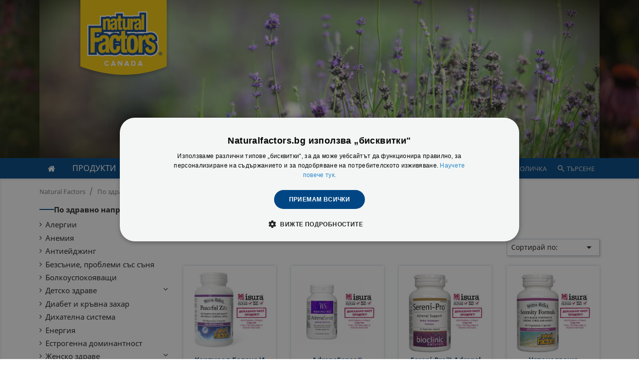

--- FILE ---
content_type: text/html; charset=utf-8
request_url: https://naturalfactors.bg/10734-nadbubrechni-zhlezi
body_size: 22021
content:
<!doctype html>
<html lang="bg">
  <head>
    
      


<script type="text/javascript" charset="UTF-8" src="//cdn.cookie-script.com/s/08967cc9f7642040595ebb0daacc6a6f.js" data-keepinline="true"></script>

 
 

  <meta charset="utf-8">


  <meta http-equiv="x-ua-compatible" content="ie=edge">



  <title>Продукти за Надбъбречни жлези - Добри Цени - Naturalfactors.bg</title>
  <meta name="description" content="">
  <meta name="keywords" content="надбъбречни жлези">

    
      <meta name="robots" content="index, follow">
  
              <link rel="canonical" href="https://naturalfactors.bg/10734-nadbubrechni-zhlezi">
        
  
        
  <meta name="facebook-domain-verification" content="r3kgu58t01xgbmp03zvp00te832moa" />


  <meta name="viewport" content="width=device-width, initial-scale=1">


  <link rel="preload" href="https://naturalfactors.bg/themes/naturalfactors/assets/fonts/MYRIADPRO-BOLD.ttf" as="font" type="font/ttf" crossorigin>
  <link rel="preload" href="https://naturalfactors.bg/themes/naturalfactors/assets/fonts/trajan-pro-3.ttf" as="font" type="font/ttf" crossorigin>
  <link rel="preload" href="https://naturalfactors.bg/themes/naturalfactors/assets/fonts/FontAwesome.ttf" as="font" type="font/ttf" crossorigin>
  <link rel="preload" href="https://naturalfactors.bg/themes/naturalfactors/assets/fonts/trajan-pro-3_bold.ttf" as="font" type="font/ttf" crossorigin>
  <link rel="preload" href="https://naturalfactors.bg/themes/naturalfactors/assets/fonts/MYRIADPRO-REGULAR.ttf" as="font" type="font/ttf" crossorigin>
  <link rel="preload" href="https://naturalfactors.bg/themes/naturalfactors/assets/css/570eb83859dc23dd0eec423a49e147fe.woff2" as="font" type="font/woff2" crossorigin>



  <link rel="icon" type="image/vnd.microsoft.icon" href="/img/favicon.ico?1740488032">
  <link rel="shortcut icon" type="image/x-icon" href="/img/favicon.ico?1740488032">



    <link rel="stylesheet" href="https://naturalfactors.bg/themes/naturalfactors/assets/cache/theme-f10dd545.css" type="text/css" media="all">




  

  <script type="text/javascript">
        var elementorFrontendConfig = {"isEditMode":"","stretchedSectionContainer":"","is_rtl":""};
        var iqitmegamenu = {"sticky":"false","containerSelector":"#wrapper > .container"};
        var prestashop = {"cart":{"products":[],"totals":{"total":{"type":"total","label":"\u041e\u0431\u0449\u043e","amount":0,"value":"0,00\u00a0\u20ac \/ 0\u00a0\u043b\u0432."},"total_including_tax":{"type":"total","label":"\u041e\u0431\u0449\u043e (\u0441 \u0434\u0430\u043d\u044a\u043a)","amount":0,"value":"0,00\u00a0\u20ac \/ 0\u00a0\u043b\u0432."},"total_excluding_tax":{"type":"total","label":"\u041e\u0431\u0449\u043e (\u0431\u0435\u0437 \u0434\u0430\u043d\u044a\u043a)","amount":0,"value":"0,00\u00a0\u20ac \/ 0\u00a0\u043b\u0432."}},"subtotals":{"products":{"type":"products","label":"\u041c\u0435\u0436\u0434\u0438\u043d\u043d\u0430 \u0441\u0443\u043c\u0430","amount":0,"value":"0,00\u00a0\u20ac \/ 0\u00a0\u043b\u0432."},"discounts":null,"shipping":{"type":"shipping","label":"\u0414\u043e\u0441\u0442\u0430\u0432\u043a\u0430","amount":0,"value":"\u0411\u0435\u0437\u043f\u043b\u0430\u0442\u043d\u043e!"},"tax":null},"products_count":0,"summary_string":"0 \u0430\u0440\u0442\u0438\u043a\u0443\u043b\u0430","vouchers":{"allowed":1,"added":[]},"discounts":[],"minimalPurchase":0,"minimalPurchaseRequired":""},"currency":{"name":"\u0415\u0432\u0440\u043e","iso_code":"EUR","iso_code_num":"978","sign":"\u20ac"},"customer":{"lastname":null,"firstname":null,"email":null,"birthday":null,"newsletter":null,"newsletter_date_add":null,"optin":null,"website":null,"company":null,"siret":null,"ape":null,"is_logged":false,"gender":{"type":null,"name":null},"addresses":[]},"language":{"name":"\u0431\u044a\u043b\u0433\u0430\u0440\u0441\u043a\u0438 \u0435\u0437\u0438\u043a (Bulgarian)","iso_code":"bg","locale":"bg-BG","language_code":"bg-bg","is_rtl":"0","date_format_lite":"Y-m-d","date_format_full":"Y-m-d H:i:s","id":1},"page":{"title":"","canonical":"https:\/\/naturalfactors.bg\/10734-nadbubrechni-zhlezi","meta":{"title":"\u041f\u0440\u043e\u0434\u0443\u043a\u0442\u0438 \u0437\u0430 \u041d\u0430\u0434\u0431\u044a\u0431\u0440\u0435\u0447\u043d\u0438 \u0436\u043b\u0435\u0437\u0438 - \u0414\u043e\u0431\u0440\u0438 \u0426\u0435\u043d\u0438 - Naturalfactors.bg","description":"","keywords":"\u043d\u0430\u0434\u0431\u044a\u0431\u0440\u0435\u0447\u043d\u0438 \u0436\u043b\u0435\u0437\u0438","robots":"index"},"page_name":"category","body_classes":{"lang-bg":true,"lang-rtl":false,"country-BG":true,"currency-EUR":true,"layout-left-column":true,"page-category":true,"tax-display-enabled":true,"category-id-10734":true,"category-\u041d\u0430\u0434\u0431\u044a\u0431\u0440\u0435\u0447\u043d\u0438 \u0436\u043b\u0435\u0437\u0438":true,"category-id-parent-7632":true,"category-depth-level-3":true},"admin_notifications":[]},"shop":{"name":"Natural Factors","logo":"\/img\/natural-factors-logo-1594825308.jpg","stores_icon":"\/img\/logo_stores.png","favicon":"\/img\/favicon.ico"},"urls":{"base_url":"https:\/\/naturalfactors.bg\/","current_url":"https:\/\/naturalfactors.bg\/10734-nadbubrechni-zhlezi","shop_domain_url":"https:\/\/naturalfactors.bg","img_ps_url":"https:\/\/naturalfactors.bg\/img\/","img_cat_url":"https:\/\/naturalfactors.bg\/img\/c\/","img_lang_url":"https:\/\/naturalfactors.bg\/img\/l\/","img_prod_url":"https:\/\/naturalfactors.bg\/img\/p\/","img_manu_url":"https:\/\/naturalfactors.bg\/img\/m\/","img_sup_url":"https:\/\/naturalfactors.bg\/img\/su\/","img_ship_url":"https:\/\/naturalfactors.bg\/img\/s\/","img_store_url":"https:\/\/naturalfactors.bg\/img\/st\/","img_col_url":"https:\/\/naturalfactors.bg\/img\/co\/","img_url":"https:\/\/naturalfactors.bg\/themes\/naturalfactors\/assets\/img\/","css_url":"https:\/\/naturalfactors.bg\/themes\/naturalfactors\/assets\/css\/","js_url":"https:\/\/naturalfactors.bg\/themes\/naturalfactors\/assets\/js\/","pic_url":"https:\/\/naturalfactors.bg\/upload\/","pages":{"address":"https:\/\/naturalfactors.bg\/address","addresses":"https:\/\/naturalfactors.bg\/addresses","authentication":"https:\/\/naturalfactors.bg\/authentication","cart":"https:\/\/naturalfactors.bg\/cart","category":"https:\/\/naturalfactors.bg\/index.php?controller=category","cms":"https:\/\/naturalfactors.bg\/index.php?controller=cms","contact":"https:\/\/naturalfactors.bg\/contact","discount":"https:\/\/naturalfactors.bg\/discount","guest_tracking":"https:\/\/naturalfactors.bg\/guest-tracking","history":"https:\/\/naturalfactors.bg\/order-history","identity":"https:\/\/naturalfactors.bg\/identity","index":"https:\/\/naturalfactors.bg\/","my_account":"https:\/\/naturalfactors.bg\/my-account","order_confirmation":"https:\/\/naturalfactors.bg\/order-confirmation","order_detail":"https:\/\/naturalfactors.bg\/index.php?controller=order-detail","order_follow":"https:\/\/naturalfactors.bg\/order-follow","order":"https:\/\/naturalfactors.bg\/order","order_return":"https:\/\/naturalfactors.bg\/index.php?controller=order-return","order_slip":"https:\/\/naturalfactors.bg\/order-slip","pagenotfound":"https:\/\/naturalfactors.bg\/page-not-found","password":"https:\/\/naturalfactors.bg\/password-recovery","pdf_invoice":"https:\/\/naturalfactors.bg\/index.php?controller=pdf-invoice","pdf_order_return":"https:\/\/naturalfactors.bg\/index.php?controller=pdf-order-return","pdf_order_slip":"https:\/\/naturalfactors.bg\/index.php?controller=pdf-order-slip","prices_drop":"https:\/\/naturalfactors.bg\/prices-drop","product":"https:\/\/naturalfactors.bg\/index.php?controller=product","search":"https:\/\/naturalfactors.bg\/search","sitemap":"https:\/\/naturalfactors.bg\/html-sitemap","stores":"https:\/\/naturalfactors.bg\/stores","supplier":"https:\/\/naturalfactors.bg\/supplier","register":"https:\/\/naturalfactors.bg\/authentication?create_account=1","order_login":"https:\/\/naturalfactors.bg\/order?login=1"},"alternative_langs":{"bg-bg":"https:\/\/naturalfactors.bg\/10734-nadbubrechni-zhlezi"},"theme_assets":"\/themes\/naturalfactors\/assets\/","actions":{"logout":"https:\/\/naturalfactors.bg\/?mylogout="},"no_picture_image":{"bySize":{"small_default":{"url":"https:\/\/naturalfactors.bg\/img\/p\/bg-default-small_default.jpg","width":98,"height":98},"cart_default":{"url":"https:\/\/naturalfactors.bg\/img\/p\/bg-default-cart_default.jpg","width":125,"height":125},"home_default":{"url":"https:\/\/naturalfactors.bg\/img\/p\/bg-default-home_default.jpg","width":250,"height":250},"medium_default":{"url":"https:\/\/naturalfactors.bg\/img\/p\/bg-default-medium_default.jpg","width":452,"height":452},"large_default":{"url":"https:\/\/naturalfactors.bg\/img\/p\/bg-default-large_default.jpg","width":800,"height":800}},"small":{"url":"https:\/\/naturalfactors.bg\/img\/p\/bg-default-small_default.jpg","width":98,"height":98},"medium":{"url":"https:\/\/naturalfactors.bg\/img\/p\/bg-default-home_default.jpg","width":250,"height":250},"large":{"url":"https:\/\/naturalfactors.bg\/img\/p\/bg-default-large_default.jpg","width":800,"height":800},"legend":""}},"configuration":{"display_taxes_label":true,"display_prices_tax_incl":true,"is_catalog":false,"show_prices":true,"opt_in":{"partner":false},"quantity_discount":{"type":"discount","label":"\u041e\u0442\u0441\u0442\u044a\u043f\u043a\u0430"},"voucher_enabled":1,"return_enabled":0},"field_required":[],"breadcrumb":{"links":[{"title":"Natural Factors","url":"https:\/\/naturalfactors.bg\/"},{"title":"\u041f\u043e \u0437\u0434\u0440\u0430\u0432\u043d\u043e \u043d\u0430\u043f\u0440\u0430\u0432\u043b\u0435\u043d\u0438\u0435","url":"https:\/\/naturalfactors.bg\/7632-zdravno-napravlenie"},{"title":"\u041d\u0430\u0434\u0431\u044a\u0431\u0440\u0435\u0447\u043d\u0438 \u0436\u043b\u0435\u0437\u0438","url":"https:\/\/naturalfactors.bg\/10734-nadbubrechni-zhlezi"}],"count":3},"link":{"protocol_link":"https:\/\/","protocol_content":"https:\/\/"},"time":1768953374,"static_token":"f3a76908ab0bacc127b92552cb402ee9","token":"c51e4dd8d90f35eaa26a27f15da809a3"};
        var psemailsubscription_subscription = "https:\/\/naturalfactors.bg\/module\/ps_emailsubscription\/subscription";
      </script>



  		
	
	<!-- Google tag (gtag.js) -->
	<script async src="https://www.googletagmanager.com/gtag/js?id=UA-247055785-1"></script>
	<script>
	  window.dataLayer = window.dataLayer || [];
	  function gtag(){dataLayer.push(arguments);}
	  gtag('js', new Date());

	  gtag('config', 'UA-247055785-1');
	</script>
	
	

	
	<!-- Google Tag Manager -->
	<script  data-keepinline="true">(function(w,d,s,l,i){w[l]=w[l]||[];w[l].push({'gtm.start':
	new Date().getTime(),event:'gtm.js'});var f=d.getElementsByTagName(s)[0],
	j=d.createElement(s),dl=l!='dataLayer'?'&l='+l:'';j.async=true;j.src=
	'https://www.googletagmanager.com/gtm.js?id='+i+dl;f.parentNode.insertBefore(j,f);
	})(window,document,'script','dataLayer','GTM-NB2R3Q8');</script>
	<!-- End Google Tag Manager -->
	
	
	
	
	<link href="//netdna.bootstrapcdn.com/font-awesome/4.7.0/css/font-awesome.min.css" rel="stylesheet" type="text/css"/><!-- Facebook Pixel Code -->
	
	<script data-keepinline="true">
	!function(f,b,e,v,n,t,s){if(f.fbq)return;n=f.fbq=function(){n.callMethod?
	n.callMethod.apply(n,arguments):n.queue.push(arguments)};if(!f._fbq)f._fbq=n;
	n.push=n;n.loaded=!0;n.version='2.0';n.queue=[];t=b.createElement(e);t.async=!0;
	t.src=v;s=b.getElementsByTagName(e)[0];s.parentNode.insertBefore(t,s)}(window,
	document,'script','https://connect.facebook.net/en_US/fbevents.js');
	fbq('init', '520505819715870'); // Insert your pixel ID here.
	fbq('track', 'PageView');
	</script>
	

	
		
	
	<script data-keepinline="true">
		window.addEventListener("DOMContentLoaded", function() {
			$(document.body).on('click', 'button[data-button-action="add-to-cart"]', function(){			
			
				var product_id = ($(this).closest('form').find('input[name="id_product"]').val()).toString();			
				if ($('body').attr('id') == 'product')
				{
					var product_price = $('.current-price').text().trim();
				}
				else
				{
					var product_price = $(this).closest('.product-description').find('.price').text();
				}
				
				product_price = parseFloat(product_price.replace(',','.'));
				
				sendFbAddToCartEvent('AddToCart', product_id, product_price);

				
			});
		});
		
		function sendFbAddToCartEvent(event,product_id, product_price)
		{
		
			if (typeof fbq != 'undefined')
			{
				fbq('track', event, {
				  content_ids: [product_id],
				  content_type: 'product',
				  value: product_price,
				  currency: 'EUR'
				});
			}
		}
	</script>
	

<noscript><img height="1" width="1" style="display:none" src="https://www.facebook.com/tr?id=520505819715870&ev=PageView&noscript=1"	/></noscript>
<!-- DO NOT MODIFY -->
<!-- End Facebook Pixel Code -->



    
  </head>

  <body id="category" class="lang-bg country-bg currency-eur layout-left-column page-category tax-display-enabled category-id-10734 category-Nadb-brechni-zhlezi category-id-parent-7632 category-depth-level-3">

    
      	
	<!-- Google Tag Manager (noscript) -->
	<noscript><iframe src="https://www.googletagmanager.com/ns.html?id=GTM-NB2R3Q8"
	height="0" width="0" style="display:none;visibility:hidden"></iframe></noscript>
	<!-- End Google Tag Manager (noscript) -->

    

    <main>
      
              

        
          <header id="header">
	
	  <div class="header-banner">
		
	  </div>
	

	
	  <nav class="header-nav">
		<div class="fixed_header_container">
			<div class="homeslider_block">
	<div class="container">
		<ul class="owl-carousel homeslider_carousel">
			 				<li class="item active" role="option" aria-hidden="false">
											<img src="https://naturalfactors.bg/modules/gsimageslider/images/adaeb9add72b56018a8ce44203bf70aa4f5f4daa_top-banner-image2.jpg"  alt="Slide 1">
									</li>
			  				<li class="item " role="option" aria-hidden="true">
											<img src="https://naturalfactors.bg/modules/gsimageslider/images/c0a82373610cfdca6c2062f6efae4f666e851dba_top-banner-image4.jpg" loading="lazy" alt="Slide 2">
									</li>
			  				<li class="item " role="option" aria-hidden="true">
											<img src="https://naturalfactors.bg/modules/gsimageslider/images/920d4dcd8d47b711d5e8ac5e29e3d02cb4fc3a5d_top-banner-image6.jpg" loading="lazy" alt="Slide 3">
									</li>
			  				<li class="item " role="option" aria-hidden="true">
											<img src="https://naturalfactors.bg/modules/gsimageslider/images/71bb6aef90fbe502795b9633c888a861a1a9b69f_top-banner-image7.jpg" loading="lazy" alt="Slide 4">
									</li>
			  		</ul>
	</div>
</div>

			<div class="fixed_logo_block">
				<div class="container">
					<div class="row">
						<div class="col-xs-12">
							<div class="hidden-sm-down" id="_desktop_logo">
								<a href="https://naturalfactors.bg/">
								  <img class="logo img-responsive" src="/img/natural-factors-logo-1594825308.jpg" alt="Natural Factors">
								</a>
							</div>
													</div>
					</div>
				</div>
			</div>
		</div>
	  </nav>
	
</header>


	<div id="desktop-header-container" class="header-top">
		<div class="container">
			<div class="row align-center no-gutters-xs">
				<div class="col-xs-8 col-sm-9 position-static">
					<div id="iqitmegamenu-wrapper" class="iqitmegamenu-wrapper iqitmegamenu-all">
    <div class="container-iqitmegamenu">
        <div id="iqitmegamenu-horizontal" class="iqitmegamenu  clearfix" role="navigation">

                        
            <nav id="cbp-hrmenu" class="cbp-hrmenu cbp-horizontal cbp-hrsub-narrow">
                <ul>
                                            <li id="cbp-hrmenu-tab-1" class="cbp-hrmenu-tab cbp-hrmenu-tab-1 cbp-onlyicon ">
                            <a href="https://naturalfactors.bg/" class="nav-link" >                                    <span class="cbp-tab-title"> <i class="icon fa fa-home cbp-mainlink-icon"></i>                                        </span>
                                                                    </a>
                                                    </li>
                                            <li id="cbp-hrmenu-tab-2" class="cbp-hrmenu-tab cbp-hrmenu-tab-2  cbp-has-submeu">
                                                            <a role="button" class="cbp-empty-mlink nav-link">                                    <span class="cbp-tab-title">                                        ПРОДУКТИ <i class="fa fa-angle-down cbp-submenu-aindicator"></i></span>
                                                                    </a>
                                                            <div class="cbp-hrsub col-12">
                                    <div class="cbp-hrsub-inner">
                                        <div class="iqitmegamenu-submenu-container">
                                                                                            <div class="cbp-tabs-container">
                                                    <div class="tabs-links col-2">
                                                        <ul class="cbp-hrsub-tabs-names cbp-tabs-names" >
                                                                                                                                                                                                <li class="innertab-5 ">
                                                                        <a data-target="#iq-5-innertab-2"  href="https://naturalfactors.bg/4597-by-category"  class="nav-link active">
                                                                                                                                                                                                                                    ПО КАТЕГОРИЯ                                                                                                                                                         <i class="fa fa-angle-right cbp-submenu-it-indicator"></i></a><span class="cbp-inner-border-hider"></span></li>
                                                                                                                                    <li class="innertab-6 ">
                                                                        <a data-target="#iq-6-innertab-2"  href="https://naturalfactors.bg/7632-zdravno-napravlenie"  class="nav-link ">
                                                                                                                                                                                                                                    По здравно направление                                                                                                                                                         <i class="fa fa-angle-right cbp-submenu-it-indicator"></i></a><span class="cbp-inner-border-hider"></span></li>
                                                                                                                                    <li class="innertab-7 ">
                                                                        <a data-target="#iq-7-innertab-2"  href="https://naturalfactors.bg/7713-by-type"  class="nav-link ">
                                                                                                                                                                                                                                    ПО ВИД                                                                                                                                                         <i class="fa fa-angle-right cbp-submenu-it-indicator"></i></a><span class="cbp-inner-border-hider"></span></li>
                                                                                                                                                                                    </ul>
                                                    </div>

                                                                                                            <div class="tab-content col-10">
                                                                                                                            <div class="tab-pane cbp-tab-pane active innertabcontent-5"
                                                                     id="iq-5-innertab-2" role="tabpanel">

                                                                                                                                            <div class="clearfix">
                                                                                                                                                            




<div class="menu_row menu-element  first_rows menu-element-id-1">
                

                                                




    <div class="col-3 cbp-menu-column cbp-menu-element menu-element-id-2 ">
        <div class="cbp-menu-column-inner">
                        
                                                            <a href="https://naturalfactors.bg/4598-bilki-rastitelni-ekstrakti"
                           class="cbp-column-title nav-link">Билки и растителни екстракти </a>
                                    
                
                    
                                                    <ul class="cbp-links cbp-category-tree">
                                                                                                            <li >
                                            <div class="cbp-category-link-w">
                                                <a href="https://naturalfactors.bg/10285-akai">Акай</a>

                                                                                            </div>
                                        </li>
                                                                                                                                                                                                                                                                                                                                                                                                                                                                                                    <li >
                                            <div class="cbp-category-link-w">
                                                <a href="https://naturalfactors.bg/10291-ashvaganda">Ашваганда</a>

                                                                                            </div>
                                        </li>
                                                                                                                                                <li >
                                            <div class="cbp-category-link-w">
                                                <a href="https://naturalfactors.bg/10292-bodliv-zalist">Бодлив залист</a>

                                                                                            </div>
                                        </li>
                                                                                                                                                <li >
                                            <div class="cbp-category-link-w">
                                                <a href="https://naturalfactors.bg/10293-bosvelia">Босвелия</a>

                                                                                            </div>
                                        </li>
                                                                                                                                                <li >
                                            <div class="cbp-category-link-w">
                                                <a href="https://naturalfactors.bg/10294-byal-bob">Бял Боб</a>

                                                                                            </div>
                                        </li>
                                                                                                                                                                                                                                                                                                                                                                                                                                <li >
                                            <div class="cbp-category-link-w">
                                                <a href="https://naturalfactors.bg/10299-valeriana">Валериана</a>

                                                                                            </div>
                                        </li>
                                                                                                                                                <li >
                                            <div class="cbp-category-link-w">
                                                <a href="https://naturalfactors.bg/10300-viteks">Витекс</a>

                                                                                            </div>
                                        </li>
                                                                                                                                                <li >
                                            <div class="cbp-category-link-w">
                                                <a href="https://naturalfactors.bg/10301-chesun">Чесън</a>

                                                                                            </div>
                                        </li>
                                                                                                                                                                                                                    <li >
                                            <div class="cbp-category-link-w">
                                                <a href="https://naturalfactors.bg/10303-glog">Глог</a>

                                                                                            </div>
                                        </li>
                                                                                                                                                <li >
                                            <div class="cbp-category-link-w">
                                                <a href="https://naturalfactors.bg/10304-gluharche">Глухарче</a>

                                                                                            </div>
                                        </li>
                                                                                                                                                                                                                                                                                                                                                                                                                                <li >
                                            <div class="cbp-category-link-w">
                                                <a href="https://naturalfactors.bg/10309-grozdovo-seme">Гроздово Семе</a>

                                                                                            </div>
                                        </li>
                                                                                                                                                                                                                    <li >
                                            <div class="cbp-category-link-w">
                                                <a href="https://naturalfactors.bg/10311-djindjifil">Джинджифил</a>

                                                                                            </div>
                                        </li>
                                                                                                                                                <li >
                                            <div class="cbp-category-link-w">
                                                <a href="https://naturalfactors.bg/10312-div-kesten">Див Кестен</a>

                                                                                            </div>
                                        </li>
                                                                                                                                                                                                                                                                                                                                                            <li >
                                            <div class="cbp-category-link-w">
                                                <a href="https://naturalfactors.bg/10316-ehinacea">Ехинацея</a>

                                                                                            </div>
                                        </li>
                                                                                                                                                                                                                    <li >
                                            <div class="cbp-category-link-w">
                                                <a href="https://naturalfactors.bg/10318-zhensko-bile-sadnik">Женско биле/ Сладник</a>

                                                                                            </div>
                                        </li>
                                                                                                                                                <li >
                                            <div class="cbp-category-link-w">
                                                <a href="https://naturalfactors.bg/10319-jenshen-aziatski">Женшен азиатски</a>

                                                                                            </div>
                                        </li>
                                                                                                                                                                                                                    <li >
                                            <div class="cbp-category-link-w">
                                                <a href="https://naturalfactors.bg/10321-zhenshen-sibirski">Женшен сибирски</a>

                                                                                            </div>
                                        </li>
                                                                                                                                                <li >
                                            <div class="cbp-category-link-w">
                                                <a href="https://naturalfactors.bg/10322-zhult-kantarion">Жълт Кантарион</a>

                                                                                            </div>
                                        </li>
                                                                                                                                                <li >
                                            <div class="cbp-category-link-w">
                                                <a href="https://naturalfactors.bg/10323-zeleno-kafe-na-zurna">Зелено Кафе на Зърна</a>

                                                                                            </div>
                                        </li>
                                                                                                                                                <li >
                                            <div class="cbp-category-link-w">
                                                <a href="https://naturalfactors.bg/10324-zlaten-koren-rodiola">Златен Корен/ Родиола</a>

                                                                                            </div>
                                        </li>
                                                                                                                                                                                                                    <li >
                                            <div class="cbp-category-link-w">
                                                <a href="https://naturalfactors.bg/10326-iglika">Иглика</a>

                                                                                            </div>
                                        </li>
                                                                                                                                                                                                                    <li >
                                            <div class="cbp-category-link-w">
                                                <a href="https://naturalfactors.bg/10328-kanela">Канела</a>

                                                                                            </div>
                                        </li>
                                                                                                                                                                                                                                                                                                                                                            <li >
                                            <div class="cbp-category-link-w">
                                                <a href="https://naturalfactors.bg/10333-kopriva">Коприва</a>

                                                                                            </div>
                                        </li>
                                                                                                                                                                                                                                                                                                                                                                                                                                                                                                    <li >
                                            <div class="cbp-category-link-w">
                                                <a href="https://naturalfactors.bg/10339-kurkuma">Куркума</a>

                                                                                            </div>
                                        </li>
                                                                                                                                                                                                                    <li >
                                            <div class="cbp-category-link-w">
                                                <a href="https://naturalfactors.bg/10341-leneno-maslo">Ленено масло</a>

                                                                                            </div>
                                        </li>
                                                                                                                                                <li >
                                            <div class="cbp-category-link-w">
                                                <a href="https://naturalfactors.bg/10342-liut-cherven-piper">Лют червен пипер</a>

                                                                                            </div>
                                        </li>
                                                                                                </ul>
                                            
                
            

            
            </div>    </div>
                                    




    <div class="col-3 cbp-menu-column cbp-menu-element menu-element-id-3 ">
        <div class="cbp-menu-column-inner">
                        
                
                
                    
                                                    <ul class="cbp-links cbp-category-tree">
                                                                                                                                                                                                                                                    <li >
                                            <div class="cbp-category-link-w">
                                                <a href="https://naturalfactors.bg/10345-maka">Мака</a>

                                                                                            </div>
                                        </li>
                                                                                                                                                                                                                    <li >
                                            <div class="cbp-category-link-w">
                                                <a href="https://naturalfactors.bg/10347-maslina">Маслина</a>

                                                                                            </div>
                                        </li>
                                                                                                                                                <li >
                                            <div class="cbp-category-link-w">
                                                <a href="https://naturalfactors.bg/10348-menta">Мента</a>

                                                                                            </div>
                                        </li>
                                                                                                                                                <li >
                                            <div class="cbp-category-link-w">
                                                <a href="https://naturalfactors.bg/10349-mecho-grozde">Мечо грозде</a>

                                                                                            </div>
                                        </li>
                                                                                                                                                                                                                                                                                                                                                                                                                                                                                                                                                                                                                                                                                                                                                                                                                                                                                                                            <li >
                                            <div class="cbp-category-link-w">
                                                <a href="https://naturalfactors.bg/10361-reishi">Рейши</a>

                                                                                            </div>
                                        </li>
                                                                                                                                                                                                                                                                                                                                                                                                                                                                                                    <li >
                                            <div class="cbp-category-link-w">
                                                <a href="https://naturalfactors.bg/10369-sinia-hvoina">Синя Хвойна</a>

                                                                                            </div>
                                        </li>
                                                                                                                                                <li >
                                            <div class="cbp-category-link-w">
                                                <a href="https://naturalfactors.bg/10370-sminduh">Сминдух</a>

                                                                                            </div>
                                        </li>
                                                                                                                                                                                                                                                                                        <li >
                                            <div class="cbp-category-link-w">
                                                <a href="https://naturalfactors.bg/10373-tisilin-byal-trun">Тисилин/ Бял трън</a>

                                                                                            </div>
                                        </li>
                                                                                                                                                                                                                                                                                                                                                                                                                                                                                                    <li >
                                            <div class="cbp-category-link-w">
                                                <a href="https://naturalfactors.bg/10379-hmel">Хмел</a>

                                                                                            </div>
                                        </li>
                                                                                                                                                                                                                                                                                                                                                            <li >
                                            <div class="cbp-category-link-w">
                                                <a href="https://naturalfactors.bg/10383-cherven-bryast">Червен бряст</a>

                                                                                            </div>
                                        </li>
                                                                                                                                                <li >
                                            <div class="cbp-category-link-w">
                                                <a href="https://naturalfactors.bg/10384-chervena-borovinka">Червена боровинка</a>

                                                                                            </div>
                                        </li>
                                                                                                                                                                                                                    <li >
                                            <div class="cbp-category-link-w">
                                                <a href="https://naturalfactors.bg/10386-cherveno-tsveklo">Червено цвекло</a>

                                                                                            </div>
                                        </li>
                                                                                                                                                <li >
                                            <div class="cbp-category-link-w">
                                                <a href="https://naturalfactors.bg/10387-cheren-buz">Черен бъз</a>

                                                                                            </div>
                                        </li>
                                                                                                                                                                                                                    <li >
                                            <div class="cbp-category-link-w">
                                                <a href="https://naturalfactors.bg/10389-cherna-borovinka">Черна Боровинка</a>

                                                                                            </div>
                                        </li>
                                                                                                                                                                                                                                                                                                                                                                                                                                <li >
                                            <div class="cbp-category-link-w">
                                                <a href="https://naturalfactors.bg/10531-magdanoz">Магданоз</a>

                                                                                            </div>
                                        </li>
                                                                                                                                                <li >
                                            <div class="cbp-category-link-w">
                                                <a href="https://naturalfactors.bg/10532-cheresha">Череша</a>

                                                                                            </div>
                                        </li>
                                                                                                                                                <li >
                                            <div class="cbp-category-link-w">
                                                <a href="https://naturalfactors.bg/10533-tselina">Целина</a>

                                                                                            </div>
                                        </li>
                                                                                                                                                                                                                                                                                        <li >
                                            <div class="cbp-category-link-w">
                                                <a href="https://naturalfactors.bg/10542-soya-izoflavoni">Соя (изофлавони)</a>

                                                                                            </div>
                                        </li>
                                                                                                                                                                                                                                                                                        <li >
                                            <div class="cbp-category-link-w">
                                                <a href="https://naturalfactors.bg/10571-hidrastis-goldansiil">Хидрастис (голдънсийл)</a>

                                                                                            </div>
                                        </li>
                                                                                                                                                <li >
                                            <div class="cbp-category-link-w">
                                                <a href="https://naturalfactors.bg/10572-afrikanska-grifonia-grifonia-simplicifolia">Африканска грифония (Griffonia simplicifolia)</a>

                                                                                            </div>
                                        </li>
                                                                                                                                                <li >
                                            <div class="cbp-category-link-w">
                                                <a href="https://naturalfactors.bg/10669-mlechen-bodil">Млечен бодил</a>

                                                                                            </div>
                                        </li>
                                                                                                                                                <li >
                                            <div class="cbp-category-link-w">
                                                <a href="https://naturalfactors.bg/10672-grozdoviden-resnik">Гроздовиден ресник</a>

                                                                                            </div>
                                        </li>
                                                                                                                                                <li >
                                            <div class="cbp-category-link-w">
                                                <a href="https://naturalfactors.bg/10709-sinya-borovinka">Синя боровинка</a>

                                                                                            </div>
                                        </li>
                                                                                                                                                <li >
                                            <div class="cbp-category-link-w">
                                                <a href="https://naturalfactors.bg/11009-sao-palmetto">Сао Палметто</a>

                                                                                            </div>
                                        </li>
                                                                                                                                                                                                                    <li >
                                            <div class="cbp-category-link-w">
                                                <a href="https://naturalfactors.bg/11049-zhenshen">Женшен</a>

                                                                                            </div>
                                        </li>
                                                                                                                                                <li >
                                            <div class="cbp-category-link-w">
                                                <a href="https://naturalfactors.bg/11054-meditsinski-gubi">Медицински гъби</a>

                                                                                            </div>
                                        </li>
                                                                                                                                                <li >
                                            <div class="cbp-category-link-w">
                                                <a href="https://naturalfactors.bg/11055-hryan">Хрян</a>

                                                                                            </div>
                                        </li>
                                                                                                                                                <li >
                                            <div class="cbp-category-link-w">
                                                <a href="https://naturalfactors.bg/11057-rigan">Риган</a>

                                                                                            </div>
                                        </li>
                                                                                                </ul>
                                            
                
            

            
            </div>    </div>
                                    




    <div class="col-3 cbp-menu-column cbp-menu-element menu-element-id-4 ">
        <div class="cbp-menu-column-inner">
                        
                
                
                    
                                                    <ul class="cbp-links cbp-category-tree">
                                                                                                            <li >
                                            <div class="cbp-category-link-w">
                                                <a href="https://naturalfactors.bg/11059-kartofena-palma">Картофена палма</a>

                                                                                            </div>
                                        </li>
                                                                                                                                                <li >
                                            <div class="cbp-category-link-w">
                                                <a href="https://naturalfactors.bg/11062-byala-chernica">Бяла черница</a>

                                                                                            </div>
                                        </li>
                                                                                                                                                <li >
                                            <div class="cbp-category-link-w">
                                                <a href="https://naturalfactors.bg/11064-zelen-chai">Зелен чай</a>

                                                                                            </div>
                                        </li>
                                                                                                                                                <li >
                                            <div class="cbp-category-link-w">
                                                <a href="https://naturalfactors.bg/11071-gartsinia-kambodzha">Гарциния камбоджа</a>

                                                                                            </div>
                                        </li>
                                                                                                                                                <li >
                                            <div class="cbp-category-link-w">
                                                <a href="https://naturalfactors.bg/11072-ginko-biloba">Гинко билоба</a>

                                                                                            </div>
                                        </li>
                                                                                                                                                                                                                    <li >
                                            <div class="cbp-category-link-w">
                                                <a href="https://naturalfactors.bg/11061-chaeno-durvo">Чаено дърво</a>

                                                                                            </div>
                                        </li>
                                                                                                                                                                                                                                                                                                                                                            <li >
                                            <div class="cbp-category-link-w">
                                                <a href="https://naturalfactors.bg/4668-minerali">Минерали</a>

                                                                                            </div>
                                        </li>
                                                                                                                                                <li >
                                            <div class="cbp-category-link-w">
                                                <a href="https://naturalfactors.bg/4689-vitamini-i-minerali">Витамини и минерали</a>

                                                                                            </div>
                                        </li>
                                                                                                                                                <li >
                                            <div class="cbp-category-link-w">
                                                <a href="https://naturalfactors.bg/7694-vitamin-a">Витамин А</a>

                                                                                            </div>
                                        </li>
                                                                                                                                                <li >
                                            <div class="cbp-category-link-w">
                                                <a href="https://naturalfactors.bg/7695-vitamin-b">Витамин B</a>

                                                                                            </div>
                                        </li>
                                                                                                                                                <li >
                                            <div class="cbp-category-link-w">
                                                <a href="https://naturalfactors.bg/11024-vitamin-b-kompleks">Витамин В Комплекс</a>

                                                                                            </div>
                                        </li>
                                                                                                                                                <li >
                                            <div class="cbp-category-link-w">
                                                <a href="https://naturalfactors.bg/7696-vitamin-c">Витамин C</a>

                                                                                            </div>
                                        </li>
                                                                                                                                                <li >
                                            <div class="cbp-category-link-w">
                                                <a href="https://naturalfactors.bg/7697-vitamin-d">Витамин D</a>

                                                                                            </div>
                                        </li>
                                                                                                                                                <li >
                                            <div class="cbp-category-link-w">
                                                <a href="https://naturalfactors.bg/7698-vitamin-e">Витамин E</a>

                                                                                            </div>
                                        </li>
                                                                                                                                                <li >
                                            <div class="cbp-category-link-w">
                                                <a href="https://naturalfactors.bg/11070-vitamin-k">Витамин K</a>

                                                                                            </div>
                                        </li>
                                                                                                                                                <li >
                                            <div class="cbp-category-link-w">
                                                <a href="https://naturalfactors.bg/7699-kalcii">Калций</a>

                                                                                            </div>
                                        </li>
                                                                                                                                                <li >
                                            <div class="cbp-category-link-w">
                                                <a href="https://naturalfactors.bg/7700-magnezii">Магнезий</a>

                                                                                            </div>
                                        </li>
                                                                                                                                                <li >
                                            <div class="cbp-category-link-w">
                                                <a href="https://naturalfactors.bg/7701-multivitamini">Мултивитамини</a>

                                                                                            </div>
                                        </li>
                                                                                                                                                <li >
                                            <div class="cbp-category-link-w">
                                                <a href="https://naturalfactors.bg/7702-tsink">Цинк</a>

                                                                                            </div>
                                        </li>
                                                                                                                                                <li >
                                            <div class="cbp-category-link-w">
                                                <a href="https://naturalfactors.bg/7703-drugi">Други</a>

                                                                                            </div>
                                        </li>
                                                                                                                                                <li >
                                            <div class="cbp-category-link-w">
                                                <a href="https://naturalfactors.bg/10569-zhelyazo">Желязо</a>

                                                                                            </div>
                                        </li>
                                                                                                                                                <li >
                                            <div class="cbp-category-link-w">
                                                <a href="https://naturalfactors.bg/11053-siltsii">Силиций</a>

                                                                                            </div>
                                        </li>
                                                                                                                                                <li >
                                            <div class="cbp-category-link-w">
                                                <a href="https://naturalfactors.bg/11063-selen">Селен</a>

                                                                                            </div>
                                        </li>
                                                                                                                                                <li >
                                            <div class="cbp-category-link-w">
                                                <a href="https://naturalfactors.bg/11069-beta-karotin">Бета каротин</a>

                                                                                            </div>
                                        </li>
                                                                                                                                                <li >
                                            <div class="cbp-category-link-w">
                                                <a href="https://naturalfactors.bg/11078-chrom">Хром</a>

                                                                                            </div>
                                        </li>
                                                                                                                                                <li >
                                            <div class="cbp-category-link-w">
                                                <a href="https://naturalfactors.bg/6127-probiotici">Пробиотици</a>

                                                                                            </div>
                                        </li>
                                                                                                </ul>
                                            
                
            

            
            </div>    </div>
                                    




    <div class="col-3 cbp-menu-column cbp-menu-element menu-element-id-5 ">
        <div class="cbp-menu-column-inner">
                        
                
                
                    
                                                    <ul class="cbp-links cbp-category-tree">
                                                                                                            <li >
                                            <div class="cbp-category-link-w">
                                                <a href="https://naturalfactors.bg/7711-ribeno-maslo-omega-mastni-kiselini">Рибено масло и Омега мастни киселини</a>

                                                                                            </div>
                                        </li>
                                                                                                                                                                                                                    <li >
                                            <div class="cbp-category-link-w">
                                                <a href="https://naturalfactors.bg/10486-ifors-sertifikat">IFOS сертификат</a>

                                                                                            </div>
                                        </li>
                                                                                                                                                <li >
                                            <div class="cbp-category-link-w">
                                                <a href="https://naturalfactors.bg/7712-fibri">Фибри</a>

                                                                                            </div>
                                        </li>
                                                                                                                                                <li >
                                            <div class="cbp-category-link-w">
                                                <a href="https://naturalfactors.bg/7724-antioksidanti">Антиоксиданти</a>

                                                                                            </div>
                                        </li>
                                                                                                                                                                                                                    <li >
                                            <div class="cbp-category-link-w">
                                                <a href="https://naturalfactors.bg/10395-sportni-dobavki">Спортни добавки</a>

                                                                                            </div>
                                        </li>
                                                                                                                                                <li >
                                            <div class="cbp-category-link-w">
                                                <a href="https://naturalfactors.bg/10606-kolagen">Колаген</a>

                                                                                            </div>
                                        </li>
                                                                                                                                                <li >
                                            <div class="cbp-category-link-w">
                                                <a href="https://naturalfactors.bg/10708-hialuronova-kiselina">Хиалуронова киселина</a>

                                                                                            </div>
                                        </li>
                                                                                                                                                <li >
                                            <div class="cbp-category-link-w">
                                                <a href="https://naturalfactors.bg/10998-spetsializirani-formuli">Специализирани формули</a>

                                                                                            </div>
                                        </li>
                                                                                                                                                                                                                    <li >
                                            <div class="cbp-category-link-w">
                                                <a href="https://naturalfactors.bg/11001-bilkovi-formuli">Билкови формули</a>

                                                                                            </div>
                                        </li>
                                                                                                                                                <li >
                                            <div class="cbp-category-link-w">
                                                <a href="https://naturalfactors.bg/11004-bolkouspokoqvashti">Болкоуспокояващи</a>

                                                                                            </div>
                                        </li>
                                                                                                                                                <li >
                                            <div class="cbp-category-link-w">
                                                <a href="https://naturalfactors.bg/11011-melatonin">Мелатонин</a>

                                                                                            </div>
                                        </li>
                                                                                                                                                <li >
                                            <div class="cbp-category-link-w">
                                                <a href="https://naturalfactors.bg/11014-aktiven-vuglen">Активен въглен</a>

                                                                                            </div>
                                        </li>
                                                                                                                                                                                                                                                                                                                                                                                                                                <li >
                                            <div class="cbp-category-link-w">
                                                <a href="https://naturalfactors.bg/11084-msm">MSM</a>

                                                                                            </div>
                                        </li>
                                                                                                                                                <li >
                                            <div class="cbp-category-link-w">
                                                <a href="https://naturalfactors.bg/11085-optimsm">OptiMSM</a>

                                                                                            </div>
                                        </li>
                                                                                                </ul>
                                            
                
            

            
            </div>    </div>
                            
                </div>
                                                                                                                                                    </div>
                                                                    
                                                                </div>
                                                                                                                            <div class="tab-pane cbp-tab-pane  innertabcontent-6"
                                                                     id="iq-6-innertab-2" role="tabpanel">

                                                                                                                                            <div class="clearfix">
                                                                                                                                                            




<div class="menu_row menu-element  first_rows menu-element-id-1">
                

                                                




    <div class="col-3 cbp-menu-column cbp-menu-element menu-element-id-2 ">
        <div class="cbp-menu-column-inner">
                        
                
                
                    
                                                    <ul class="cbp-links cbp-category-tree">
                                                                                                            <li >
                                            <div class="cbp-category-link-w">
                                                <a href="https://naturalfactors.bg/4636-khranosmilatelna-sistema">Храносмилателна система</a>

                                                                                            </div>
                                        </li>
                                                                                                                                                <li >
                                            <div class="cbp-category-link-w">
                                                <a href="https://naturalfactors.bg/7633-bezsynie-i-problemi-sys-sanya">Безсъние, проблеми със съня</a>

                                                                                            </div>
                                        </li>
                                                                                                                                                <li class="cbp-hrsub-haslevel2">
                                            <div class="cbp-category-link-w">
                                                <a href="https://naturalfactors.bg/7634-detsko-zdrave">Детско здраве</a>

                                                                                                    
    <ul class="cbp-hrsub-level2"><li ><div class="cbp-category-link-w"><a href="https://naturalfactors.bg/7635-detski-imunitet">Имунитет</a></div></li><li ><div class="cbp-category-link-w"><a href="https://naturalfactors.bg/7636-multivitamini-za-deca">Мултивитамини</a></div></li><li ><div class="cbp-category-link-w"><a href="https://naturalfactors.bg/7637-pamet-i-koncetracia">Памет и концентрация</a></div></li><li ><div class="cbp-category-link-w"><a href="https://naturalfactors.bg/7638-detsko-hranosmilane">Храносмилане</a></div></li></ul>

                                                                                            </div>
                                        </li>
                                                                                                                                                <li >
                                            <div class="cbp-category-link-w">
                                                <a href="https://naturalfactors.bg/7636-multivitamini-za-deca">Мултивитамини</a>

                                                                                            </div>
                                        </li>
                                                                                                                                                <li >
                                            <div class="cbp-category-link-w">
                                                <a href="https://naturalfactors.bg/7637-pamet-i-koncetracia">Памет и концентрация</a>

                                                                                            </div>
                                        </li>
                                                                                                                                                <li >
                                            <div class="cbp-category-link-w">
                                                <a href="https://naturalfactors.bg/7638-detsko-hranosmilane">Храносмилане</a>

                                                                                            </div>
                                        </li>
                                                                                                                                                <li >
                                            <div class="cbp-category-link-w">
                                                <a href="https://naturalfactors.bg/7640-dihatelna-sistema">Дихателна система</a>

                                                                                            </div>
                                        </li>
                                                                                                                                                <li >
                                            <div class="cbp-category-link-w">
                                                <a href="https://naturalfactors.bg/7641-energia">Енергия</a>

                                                                                            </div>
                                        </li>
                                                                                                                                                <li class="cbp-hrsub-haslevel2">
                                            <div class="cbp-category-link-w">
                                                <a href="https://naturalfactors.bg/7642-zhensko-zdrave">Женско здраве</a>

                                                                                                    
    <ul class="cbp-hrsub-level2"><li ><div class="cbp-category-link-w"><a href="https://naturalfactors.bg/7643-bremennost-kyrmene">Бременност и кърмене</a></div></li><li ><div class="cbp-category-link-w"><a href="https://naturalfactors.bg/7645-menopauza">Менопауза</a></div></li><li ><div class="cbp-category-link-w"><a href="https://naturalfactors.bg/7646-pms-predmenstroalen-sindrom">ПМС</a></div></li><li ><div class="cbp-category-link-w"><a href="https://naturalfactors.bg/7647-pikocho-polova-sistema">Пикочо-полова система</a></div></li></ul>

                                                                                            </div>
                                        </li>
                                                                                                                                                <li >
                                            <div class="cbp-category-link-w">
                                                <a href="https://naturalfactors.bg/7643-bremennost-kyrmene">Бременност и кърмене</a>

                                                                                            </div>
                                        </li>
                                                                                                                                                                                                                    <li >
                                            <div class="cbp-category-link-w">
                                                <a href="https://naturalfactors.bg/7645-menopauza">Менопауза</a>

                                                                                            </div>
                                        </li>
                                                                                                                                                <li >
                                            <div class="cbp-category-link-w">
                                                <a href="https://naturalfactors.bg/7646-pms-predmenstroalen-sindrom">ПМС</a>

                                                                                            </div>
                                        </li>
                                                                                                                                                <li >
                                            <div class="cbp-category-link-w">
                                                <a href="https://naturalfactors.bg/7647-pikocho-polova-sistema">Пикочо-полова система</a>

                                                                                            </div>
                                        </li>
                                                                                                                                                <li >
                                            <div class="cbp-category-link-w">
                                                <a href="https://naturalfactors.bg/7648-zrenie-i-ochi">Зрение</a>

                                                                                            </div>
                                        </li>
                                                                                                                                                <li >
                                            <div class="cbp-category-link-w">
                                                <a href="https://naturalfactors.bg/7649-imunitet">Имунитет</a>

                                                                                            </div>
                                        </li>
                                                                                                                                                <li >
                                            <div class="cbp-category-link-w">
                                                <a href="https://naturalfactors.bg/7650-kletachno-zdrave">Клетъчно здраве</a>

                                                                                            </div>
                                        </li>
                                                                                                </ul>
                                            
                
            

            
            </div>    </div>
                                    




    <div class="col-3 cbp-menu-column cbp-menu-element menu-element-id-3 ">
        <div class="cbp-menu-column-inner">
                        
                
                
                    
                                                    <ul class="cbp-links cbp-category-tree">
                                                                                                            <li >
                                            <div class="cbp-category-link-w">
                                                <a href="https://naturalfactors.bg/7651-kosa-kozha-nokti">Коса, кожа, нокти</a>

                                                                                            </div>
                                        </li>
                                                                                                                                                <li >
                                            <div class="cbp-category-link-w">
                                                <a href="https://naturalfactors.bg/7652-mozachna-funkcia-pamet-koncentracia">Мозъчна функция,памет, концентрация</a>

                                                                                            </div>
                                        </li>
                                                                                                                                                <li class="cbp-hrsub-haslevel2">
                                            <div class="cbp-category-link-w">
                                                <a href="https://naturalfactors.bg/7654-myzhko-zdrave">Мъжко здраве</a>

                                                                                                    
    <ul class="cbp-hrsub-level2"><li ><div class="cbp-category-link-w"><a href="https://naturalfactors.bg/7655-multivitamini-za-myzhe">Мултивитамини</a></div></li><li ><div class="cbp-category-link-w"><a href="https://naturalfactors.bg/7656-prostata-i-urinaren-trakt">Простата и уринарен тракт</a></div></li><li ><div class="cbp-category-link-w"><a href="https://naturalfactors.bg/7657-seksualna-funkcia">Сексуална функция</a></div></li></ul>

                                                                                            </div>
                                        </li>
                                                                                                                                                <li >
                                            <div class="cbp-category-link-w">
                                                <a href="https://naturalfactors.bg/7655-multivitamini-za-myzhe">Мултивитамини</a>

                                                                                            </div>
                                        </li>
                                                                                                                                                <li >
                                            <div class="cbp-category-link-w">
                                                <a href="https://naturalfactors.bg/7656-prostata-i-urinaren-trakt">Простата и уринарен тракт</a>

                                                                                            </div>
                                        </li>
                                                                                                                                                <li >
                                            <div class="cbp-category-link-w">
                                                <a href="https://naturalfactors.bg/7657-seksualna-funkcia">Сексуална функция</a>

                                                                                            </div>
                                        </li>
                                                                                                                                                <li >
                                            <div class="cbp-category-link-w">
                                                <a href="https://naturalfactors.bg/7658-nastinka-i-grip">Настинка и грип</a>

                                                                                            </div>
                                        </li>
                                                                                                                                                <li class="cbp-hrsub-haslevel2">
                                            <div class="cbp-category-link-w">
                                                <a href="https://naturalfactors.bg/7659-nervna-sistema">Нервна система</a>

                                                                                                    
    <ul class="cbp-hrsub-level2"><li ><div class="cbp-category-link-w"><a href="https://naturalfactors.bg/10282-depresia-i-panicheski-raztroustva">Депресия, тревожност, паническо разстройство</a></div></li><li ><div class="cbp-category-link-w"><a href="https://naturalfactors.bg/11034-trevozhnost">Тревожност</a></div></li></ul>

                                                                                            </div>
                                        </li>
                                                                                                                                                <li >
                                            <div class="cbp-category-link-w">
                                                <a href="https://naturalfactors.bg/10282-depresia-i-panicheski-raztroustva">Депресия, тревожност, паническо разстройство</a>

                                                                                            </div>
                                        </li>
                                                                                                                                                <li >
                                            <div class="cbp-category-link-w">
                                                <a href="https://naturalfactors.bg/11034-trevozhnost">Тревожност</a>

                                                                                            </div>
                                        </li>
                                                                                                                                                <li >
                                            <div class="cbp-category-link-w">
                                                <a href="https://naturalfactors.bg/7660-otslabvane">Отслабване</a>

                                                                                            </div>
                                        </li>
                                                                                                                                                                                                                                                                                        <li >
                                            <div class="cbp-category-link-w">
                                                <a href="https://naturalfactors.bg/7663-stres-i-dobro-nastroenie">Стрес и добро настроение</a>

                                                                                            </div>
                                        </li>
                                                                                                                                                <li class="cbp-hrsub-haslevel2">
                                            <div class="cbp-category-link-w">
                                                <a href="https://naturalfactors.bg/7668-syrdechno-sydova-sistema">Сърдечно-съдова система</a>

                                                                                                    
    <ul class="cbp-hrsub-level2"><li ><div class="cbp-category-link-w"><a href="https://naturalfactors.bg/7669-visoko-kryvno">Високо кръвно</a></div></li><li ><div class="cbp-category-link-w"><a href="https://naturalfactors.bg/7670-visok-holesterol">Висок холестерол</a></div></li><li ><div class="cbp-category-link-w"><a href="https://naturalfactors.bg/7671-kryvoobrashtenie">Кръвообращение</a></div></li><li ><div class="cbp-category-link-w"><a href="https://naturalfactors.bg/7672-syrce">Сърце</a></div></li><li ><div class="cbp-category-link-w"><a href="https://naturalfactors.bg/11033-khemoroidi">Хемороиди</a></div></li><li ><div class="cbp-category-link-w"><a href="https://naturalfactors.bg/11037-kryvonosni-sydove">Кръвоносни съдове</a></div></li><li ><div class="cbp-category-link-w"><a href="https://naturalfactors.bg/11052-razshireni-veni">Разширени вени</a></div></li></ul>

                                                                                            </div>
                                        </li>
                                                                                                                                                <li >
                                            <div class="cbp-category-link-w">
                                                <a href="https://naturalfactors.bg/7669-visoko-kryvno">Високо кръвно</a>

                                                                                            </div>
                                        </li>
                                                                                                </ul>
                                            
                
            

            
            </div>    </div>
                                    




    <div class="col-3 cbp-menu-column cbp-menu-element menu-element-id-4 ">
        <div class="cbp-menu-column-inner">
                        
                
                
                    
                                                    <ul class="cbp-links cbp-category-tree">
                                                                                                            <li >
                                            <div class="cbp-category-link-w">
                                                <a href="https://naturalfactors.bg/7670-visok-holesterol">Висок холестерол</a>

                                                                                            </div>
                                        </li>
                                                                                                                                                <li >
                                            <div class="cbp-category-link-w">
                                                <a href="https://naturalfactors.bg/7671-kryvoobrashtenie">Кръвообращение</a>

                                                                                            </div>
                                        </li>
                                                                                                                                                <li >
                                            <div class="cbp-category-link-w">
                                                <a href="https://naturalfactors.bg/7672-syrce">Сърце</a>

                                                                                            </div>
                                        </li>
                                                                                                                                                <li >
                                            <div class="cbp-category-link-w">
                                                <a href="https://naturalfactors.bg/11033-khemoroidi">Хемороиди</a>

                                                                                            </div>
                                        </li>
                                                                                                                                                <li >
                                            <div class="cbp-category-link-w">
                                                <a href="https://naturalfactors.bg/11037-kryvonosni-sydove">Кръвоносни съдове</a>

                                                                                            </div>
                                        </li>
                                                                                                                                                <li >
                                            <div class="cbp-category-link-w">
                                                <a href="https://naturalfactors.bg/11052-razshireni-veni">Разширени вени</a>

                                                                                            </div>
                                        </li>
                                                                                                                                                <li class="cbp-hrsub-haslevel2">
                                            <div class="cbp-category-link-w">
                                                <a href="https://naturalfactors.bg/7673-stomashno-chreven-trakt">Стомашно-чревен тракт</a>

                                                                                                    
    <ul class="cbp-hrsub-level2"><li ><div class="cbp-category-link-w"><a href="https://naturalfactors.bg/7674-zapek">Запек</a></div></li><li ><div class="cbp-category-link-w"><a href="https://naturalfactors.bg/7675-podut-korem-gazove-meteorizam">Подут корем, газове, метеоризъм</a></div></li><li ><div class="cbp-category-link-w"><a href="https://naturalfactors.bg/7676-hranosmilane">Храносмилане</a></div></li><li ><div class="cbp-category-link-w"><a href="https://naturalfactors.bg/10731-yazva">Язва</a></div></li><li ><div class="cbp-category-link-w"><a href="https://naturalfactors.bg/10732-kiselini">Киселини</a></div></li></ul>

                                                                                            </div>
                                        </li>
                                                                                                                                                <li >
                                            <div class="cbp-category-link-w">
                                                <a href="https://naturalfactors.bg/7674-zapek">Запек</a>

                                                                                            </div>
                                        </li>
                                                                                                                                                <li >
                                            <div class="cbp-category-link-w">
                                                <a href="https://naturalfactors.bg/7675-podut-korem-gazove-meteorizam">Подут корем, газове, метеоризъм</a>

                                                                                            </div>
                                        </li>
                                                                                                                                                <li >
                                            <div class="cbp-category-link-w">
                                                <a href="https://naturalfactors.bg/7676-hranosmilane">Храносмилане</a>

                                                                                            </div>
                                        </li>
                                                                                                                                                <li >
                                            <div class="cbp-category-link-w">
                                                <a href="https://naturalfactors.bg/10731-yazva">Язва</a>

                                                                                            </div>
                                        </li>
                                                                                                                                                <li >
                                            <div class="cbp-category-link-w">
                                                <a href="https://naturalfactors.bg/10732-kiselini">Киселини</a>

                                                                                            </div>
                                        </li>
                                                                                                                                                <li >
                                            <div class="cbp-category-link-w">
                                                <a href="https://naturalfactors.bg/7677-cheren-drob-zhluchka-detoksikacia">Черен дроб, жлъчка, детоксикация</a>

                                                                                            </div>
                                        </li>
                                                                                                                                                <li class="cbp-hrsub-haslevel2">
                                            <div class="cbp-category-link-w">
                                                <a href="https://naturalfactors.bg/10080-hormonalni-problemi">Хормонални проблеми</a>

                                                                                                    
    <ul class="cbp-hrsub-level2"><li ><div class="cbp-category-link-w"><a href="https://naturalfactors.bg/10081-shtitovidna-zhleza">Щитовидна жлеза</a></div></li><li ><div class="cbp-category-link-w"><a href="https://naturalfactors.bg/11058-nadbubrechni-zhlezi">Надбъбречни жлези</a></div></li></ul>

                                                                                            </div>
                                        </li>
                                                                                                                                                <li >
                                            <div class="cbp-category-link-w">
                                                <a href="https://naturalfactors.bg/10081-shtitovidna-zhleza">Щитовидна жлеза</a>

                                                                                            </div>
                                        </li>
                                                                                                                                                <li >
                                            <div class="cbp-category-link-w">
                                                <a href="https://naturalfactors.bg/11058-nadbubrechni-zhlezi">Надбъбречни жлези</a>

                                                                                            </div>
                                        </li>
                                                                                                                                                <li >
                                            <div class="cbp-category-link-w">
                                                <a href="https://naturalfactors.bg/10121-alergii">Алергии</a>

                                                                                            </div>
                                        </li>
                                                                                                                                                <li >
                                            <div class="cbp-category-link-w">
                                                <a href="https://naturalfactors.bg/10479-anemia">Анемия</a>

                                                                                            </div>
                                        </li>
                                                                                                </ul>
                                            
                
            

            
            </div>    </div>
                                    




    <div class="col-3 cbp-menu-column cbp-menu-element menu-element-id-5 ">
        <div class="cbp-menu-column-inner">
                        
                
                
                    
                                                    <ul class="cbp-links cbp-category-tree">
                                                                                                            <li >
                                            <div class="cbp-category-link-w">
                                                <a href="https://naturalfactors.bg/10502-bolkouspokoyavashti">Болкоуспокояващи</a>

                                                                                            </div>
                                        </li>
                                                                                                                                                <li >
                                            <div class="cbp-category-link-w">
                                                <a href="https://naturalfactors.bg/10530-zadъrzhane-na-technosti">Задържане на течности</a>

                                                                                            </div>
                                        </li>
                                                                                                                                                                                                                    <li >
                                            <div class="cbp-category-link-w">
                                                <a href="https://naturalfactors.bg/10604-fibromialgia">Фибромиалгия</a>

                                                                                            </div>
                                        </li>
                                                                                                                                                <li >
                                            <div class="cbp-category-link-w">
                                                <a href="https://naturalfactors.bg/10717-antiaging">Антиейджинг</a>

                                                                                            </div>
                                        </li>
                                                                                                                                                <li >
                                            <div class="cbp-category-link-w">
                                                <a href="https://naturalfactors.bg/10734-nadbubrechni-zhlezi">Надбъбречни жлези</a>

                                                                                            </div>
                                        </li>
                                                                                                                                                <li >
                                            <div class="cbp-category-link-w">
                                                <a href="https://naturalfactors.bg/10992-otdelitelna-sistema">Отделителна система</a>

                                                                                            </div>
                                        </li>
                                                                                                                                                <li class="cbp-hrsub-haslevel2">
                                            <div class="cbp-category-link-w">
                                                <a href="https://naturalfactors.bg/10993-kosti-i-stavi">Кости и стави</a>

                                                                                                    
    <ul class="cbp-hrsub-level2"><li ><div class="cbp-category-link-w"><a href="https://naturalfactors.bg/11029-osteoporoza">Остеопороза</a></div></li></ul>

                                                                                            </div>
                                        </li>
                                                                                                                                                <li >
                                            <div class="cbp-category-link-w">
                                                <a href="https://naturalfactors.bg/11029-osteoporoza">Остеопороза</a>

                                                                                            </div>
                                        </li>
                                                                                                                                                <li >
                                            <div class="cbp-category-link-w">
                                                <a href="https://naturalfactors.bg/10994-diabet-i-kruvna-zahar">Диабет и кръвна захар</a>

                                                                                            </div>
                                        </li>
                                                                                                                                                <li >
                                            <div class="cbp-category-link-w">
                                                <a href="https://naturalfactors.bg/10996-tireoidit-na-hashimoto">Тиреоидит на Хашимото</a>

                                                                                            </div>
                                        </li>
                                                                                                                                                <li >
                                            <div class="cbp-category-link-w">
                                                <a href="https://naturalfactors.bg/11000-urinarno-zdrave">Уринарно здраве</a>

                                                                                            </div>
                                        </li>
                                                                                                                                                <li >
                                            <div class="cbp-category-link-w">
                                                <a href="https://naturalfactors.bg/11002-insolinova-rezistentnost">Инсулинова резистентност</a>

                                                                                            </div>
                                        </li>
                                                                                                                                                <li >
                                            <div class="cbp-category-link-w">
                                                <a href="https://naturalfactors.bg/11003-metabolizam">Метаболизъм</a>

                                                                                            </div>
                                        </li>
                                                                                                                                                <li >
                                            <div class="cbp-category-link-w">
                                                <a href="https://naturalfactors.bg/11027-polinevropatia">Полиневропатия</a>

                                                                                            </div>
                                        </li>
                                                                                                                                                <li >
                                            <div class="cbp-category-link-w">
                                                <a href="https://naturalfactors.bg/11036-muskulna-sistema">Мускулна система</a>

                                                                                            </div>
                                        </li>
                                                                                                                                                <li >
                                            <div class="cbp-category-link-w">
                                                <a href="https://naturalfactors.bg/11038-estrogenna-dominantnost">Естрогенна доминантност</a>

                                                                                            </div>
                                        </li>
                                                                                                                                                <li >
                                            <div class="cbp-category-link-w">
                                                <a href="https://naturalfactors.bg/11056-podagra">Подагра</a>

                                                                                            </div>
                                        </li>
                                                                                                </ul>
                                            
                
            

            
            </div>    </div>
                            
                </div>
                                                                                                                                                    </div>
                                                                    
                                                                </div>
                                                                                                                            <div class="tab-pane cbp-tab-pane  innertabcontent-7"
                                                                     id="iq-7-innertab-2" role="tabpanel">

                                                                                                                                            <div class="clearfix">
                                                                                                                                                            




<div class="menu_row menu-element  first_rows menu-element-id-1">
                

                                                




    <div class="col-3 cbp-menu-column cbp-menu-element menu-element-id-2 ">
        <div class="cbp-menu-column-inner">
                        
                
                
                    
                                                    <ul class="cbp-links cbp-category-tree">
                                                                                                            <li >
                                            <div class="cbp-category-link-w">
                                                <a href="https://naturalfactors.bg/7714-duvchashti-tabletki">Дъвчащи таблетки</a>

                                                                                            </div>
                                        </li>
                                                                                                                                                <li >
                                            <div class="cbp-category-link-w">
                                                <a href="https://naturalfactors.bg/7715-zhelirani-tabletki">Желирани таблетки</a>

                                                                                            </div>
                                        </li>
                                                                                                                                                <li >
                                            <div class="cbp-category-link-w">
                                                <a href="https://naturalfactors.bg/7716-kapleti">Каплети</a>

                                                                                            </div>
                                        </li>
                                                                                                                                                <li >
                                            <div class="cbp-category-link-w">
                                                <a href="https://naturalfactors.bg/7717-kapsuli">Капсули</a>

                                                                                            </div>
                                        </li>
                                                                                                                                                <li >
                                            <div class="cbp-category-link-w">
                                                <a href="https://naturalfactors.bg/7719-pudra">Пудра</a>

                                                                                            </div>
                                        </li>
                                                                                                </ul>
                                            
                
            

            
            </div>    </div>
                                    




    <div class="col-3 cbp-menu-column cbp-menu-element menu-element-id-3 ">
        <div class="cbp-menu-column-inner">
                        
                
                
                    
                                                    <ul class="cbp-links cbp-category-tree">
                                                                                                            <li >
                                            <div class="cbp-category-link-w">
                                                <a href="https://naturalfactors.bg/7721-sublingvalni-tabletki">Сублингвални таблетки</a>

                                                                                            </div>
                                        </li>
                                                                                                                                                <li >
                                            <div class="cbp-category-link-w">
                                                <a href="https://naturalfactors.bg/7722-tabletki">Таблетки</a>

                                                                                            </div>
                                        </li>
                                                                                                                                                <li >
                                            <div class="cbp-category-link-w">
                                                <a href="https://naturalfactors.bg/7723-techni">Течни</a>

                                                                                            </div>
                                        </li>
                                                                                                                                                <li >
                                            <div class="cbp-category-link-w">
                                                <a href="https://naturalfactors.bg/10747-spray">Спрей</a>

                                                                                            </div>
                                        </li>
                                                                                                </ul>
                                            
                
            

            
            </div>    </div>
                                    




    <div class="col-3 cbp-menu-column cbp-menu-element menu-element-id-4 ">
        <div class="cbp-menu-column-inner">
                        
                
                
                    
                                                    <ul class="cbp-links cbp-category-tree">
                                                                                                            <li >
                                            <div class="cbp-category-link-w">
                                                <a href="https://naturalfactors.bg/10995-kapki">Капки</a>

                                                                                            </div>
                                        </li>
                                                                                                                                                <li >
                                            <div class="cbp-category-link-w">
                                                <a href="https://naturalfactors.bg/10997-kapsuli">Kaпсули</a>

                                                                                            </div>
                                        </li>
                                                                                                                                                <li >
                                            <div class="cbp-category-link-w">
                                                <a href="https://naturalfactors.bg/11022-gel">Гел</a>

                                                                                            </div>
                                        </li>
                                                                                                                                                <li >
                                            <div class="cbp-category-link-w">
                                                <a href="https://naturalfactors.bg/11026-sok">Сок</a>

                                                                                            </div>
                                        </li>
                                                                                                                                                <li >
                                            <div class="cbp-category-link-w">
                                                <a href="https://naturalfactors.bg/11043-softgel-kapsuli">Софтгел капсули</a>

                                                                                            </div>
                                        </li>
                                                                                                </ul>
                                            
                
            

            
            </div>    </div>
                                    




    <div class="col-3 cbp-menu-column cbp-menu-element menu-element-id-5 ">
        <div class="cbp-menu-column-inner">
                        
                
                
                    
                                                    <ul class="cbp-links cbp-category-tree">
                                                                                                            <li >
                                            <div class="cbp-category-link-w">
                                                <a href="https://naturalfactors.bg/11047-maslo">Масло</a>

                                                                                            </div>
                                        </li>
                                                                                                                                                <li >
                                            <div class="cbp-category-link-w">
                                                <a href="https://naturalfactors.bg/11065-tinktura">Тинктура</a>

                                                                                            </div>
                                        </li>
                                                                                                                                                <li >
                                            <div class="cbp-category-link-w">
                                                <a href="https://naturalfactors.bg/11074-sasheta">Сашета</a>

                                                                                            </div>
                                        </li>
                                                                                                </ul>
                                            
                
            

            
            </div>    </div>
                            
                </div>
                                                                                                                                                    </div>
                                                                    
                                                                </div>
                                                                                                                    </div>
                                                                                                    </div>
                                                                                    </div>
                                    </div>
                                </div>
                                                    </li>
                                            <li id="cbp-hrmenu-tab-3" class="cbp-hrmenu-tab cbp-hrmenu-tab-3 ">
                            <a href="/prices-drop" class="nav-link" >                                    <span class="cbp-tab-title">                                        ПРОМОЦИИ</span>
                                                                    </a>
                                                    </li>
                                            <li id="cbp-hrmenu-tab-10" class="cbp-hrmenu-tab cbp-hrmenu-tab-10 ">
                            <a href="/blog" class="nav-link" >                                    <span class="cbp-tab-title">                                        СТАТИИ</span>
                                                                    </a>
                                                    </li>
                                            <li id="cbp-hrmenu-tab-4" class="cbp-hrmenu-tab cbp-hrmenu-tab-4 ">
                            <a href="https://naturalfactors.bg/content/2-obsshi-usloviya" class="nav-link" >                                    <span class="cbp-tab-title">                                        ОБЩИ УСЛОВИЯ</span>
                                                                    </a>
                                                    </li>
                                            <li id="cbp-hrmenu-tab-8" class="cbp-hrmenu-tab cbp-hrmenu-tab-8 ">
                            <a href="/contact" class="nav-link" >                                    <span class="cbp-tab-title">                                        КОНТАКТИ</span>
                                                                    </a>
                                                    </li>
                                            <li id="cbp-hrmenu-tab-9" class="cbp-hrmenu-tab cbp-hrmenu-tab-9 ">
                            <a href="/my-account" class="nav-link" >                                    <span class="cbp-tab-title">                                        ПРОФИЛ</span>
                                                                    </a>
                                                    </li>
                                    </ul>
            </nav>
        </div>
    </div>
    <div id="sticky-cart-wrapper"></div>
</div>

<a class="m-nav-btn" data-toggle="dropdown" data-display="static"><i class="fa fa-bars" aria-hidden="true"></i>
    <span>Menu</span>
</a>
<div id="_desktop_iqitmegamenu-mobile" class="text-left dropdown-menu-custom dropdown-menu">
    <ul id="iqitmegamenu-mobile">
        



    <div id="menu-breadcrumb" class="hidden"><span class="crumb-link" data-index="0">Начало</span></div>
    
    <li ><a  href="https://naturalfactors.bg/" >Начало</a></li><li class="with-submenu"><span class="parent-submenu"><span class="mm-expand"><i class="fa fa-angle-down expand-icon" aria-hidden="true"></i><i class="fa fa-angle-up close-icon" aria-hidden="true"></i></span><a  href="https://naturalfactors.bg/4597-by-category" >По категория</a></span>
    <ul><li><a  href="https://naturalfactors.bg/4597-by-category" >Всчико от По категория</a></li><li class="with-submenu"><span class="parent-submenu"><span class="mm-expand"><i class="fa fa-angle-down expand-icon" aria-hidden="true"></i><i class="fa fa-angle-up close-icon" aria-hidden="true"></i></span><a  href="https://naturalfactors.bg/4598-bilki-rastitelni-ekstrakti" >Билки и растителни екстракти</a></span>
    <ul><li><a  href="https://naturalfactors.bg/4598-bilki-rastitelni-ekstrakti" >Всчико от Билки и растителни екстракти</a></li><li ><a  href="https://naturalfactors.bg/10285-akai" >Акай</a></li><li ><a  href="https://naturalfactors.bg/10291-ashvaganda" >Ашваганда</a></li><li ><a  href="https://naturalfactors.bg/10292-bodliv-zalist" >Бодлив залист</a></li><li ><a  href="https://naturalfactors.bg/10293-bosvelia" >Босвелия</a></li><li ><a  href="https://naturalfactors.bg/10294-byal-bob" >Бял Боб</a></li><li ><a  href="https://naturalfactors.bg/10299-valeriana" >Валериана</a></li><li ><a  href="https://naturalfactors.bg/10300-viteks" >Витекс</a></li><li ><a  href="https://naturalfactors.bg/10301-chesun" >Чесън</a></li><li ><a  href="https://naturalfactors.bg/10303-glog" >Глог</a></li><li ><a  href="https://naturalfactors.bg/10304-gluharche" >Глухарче</a></li><li ><a  href="https://naturalfactors.bg/10309-grozdovo-seme" >Гроздово Семе</a></li><li ><a  href="https://naturalfactors.bg/10311-djindjifil" >Джинджифил</a></li><li ><a  href="https://naturalfactors.bg/10312-div-kesten" >Див Кестен</a></li><li ><a  href="https://naturalfactors.bg/10316-ehinacea" >Ехинацея</a></li><li ><a  href="https://naturalfactors.bg/10318-zhensko-bile-sadnik" >Женско биле/ Сладник</a></li><li ><a  href="https://naturalfactors.bg/10319-jenshen-aziatski" >Женшен азиатски</a></li><li ><a  href="https://naturalfactors.bg/10321-zhenshen-sibirski" >Женшен сибирски</a></li><li ><a  href="https://naturalfactors.bg/10322-zhult-kantarion" >Жълт Кантарион</a></li><li ><a  href="https://naturalfactors.bg/10323-zeleno-kafe-na-zurna" >Зелено Кафе на Зърна</a></li><li ><a  href="https://naturalfactors.bg/10324-zlaten-koren-rodiola" >Златен Корен/ Родиола</a></li><li ><a  href="https://naturalfactors.bg/10326-iglika" >Иглика</a></li><li ><a  href="https://naturalfactors.bg/10328-kanela" >Канела</a></li><li ><a  href="https://naturalfactors.bg/10333-kopriva" >Коприва</a></li><li ><a  href="https://naturalfactors.bg/10339-kurkuma" >Куркума</a></li><li ><a  href="https://naturalfactors.bg/10341-leneno-maslo" >Ленено масло</a></li><li ><a  href="https://naturalfactors.bg/10342-liut-cherven-piper" >Лют червен пипер</a></li><li ><a  href="https://naturalfactors.bg/10345-maka" >Мака</a></li><li ><a  href="https://naturalfactors.bg/10347-maslina" >Маслина</a></li><li ><a  href="https://naturalfactors.bg/10348-menta" >Мента</a></li><li ><a  href="https://naturalfactors.bg/10349-mecho-grozde" >Мечо грозде</a></li><li ><a  href="https://naturalfactors.bg/10361-reishi" >Рейши</a></li><li ><a  href="https://naturalfactors.bg/10369-sinia-hvoina" >Синя Хвойна</a></li><li ><a  href="https://naturalfactors.bg/10370-sminduh" >Сминдух</a></li><li ><a  href="https://naturalfactors.bg/10373-tisilin-byal-trun" >Тисилин/ Бял трън</a></li><li ><a  href="https://naturalfactors.bg/10379-hmel" >Хмел</a></li><li ><a  href="https://naturalfactors.bg/10383-cherven-bryast" >Червен бряст</a></li><li ><a  href="https://naturalfactors.bg/10384-chervena-borovinka" >Червена боровинка</a></li><li ><a  href="https://naturalfactors.bg/10386-cherveno-tsveklo" >Червено цвекло</a></li><li ><a  href="https://naturalfactors.bg/10387-cheren-buz" >Черен бъз</a></li><li ><a  href="https://naturalfactors.bg/10389-cherna-borovinka" >Черна Боровинка</a></li><li ><a  href="https://naturalfactors.bg/10531-magdanoz" >Магданоз</a></li><li ><a  href="https://naturalfactors.bg/10532-cheresha" >Череша</a></li><li ><a  href="https://naturalfactors.bg/10533-tselina" >Целина</a></li><li ><a  href="https://naturalfactors.bg/10542-soya-izoflavoni" >Соя (изофлавони)</a></li><li ><a  href="https://naturalfactors.bg/10571-hidrastis-goldansiil" >Хидрастис (голдънсийл)</a></li><li ><a  href="https://naturalfactors.bg/10572-afrikanska-grifonia-grifonia-simplicifolia" >Африканска грифония (Griffonia simplicifolia)</a></li><li ><a  href="https://naturalfactors.bg/10669-mlechen-bodil" >Млечен бодил</a></li><li ><a  href="https://naturalfactors.bg/10672-grozdoviden-resnik" >Гроздовиден ресник</a></li><li ><a  href="https://naturalfactors.bg/10709-sinya-borovinka" >Синя боровинка</a></li><li ><a  href="https://naturalfactors.bg/11009-sao-palmetto" >Сао Палметто</a></li><li ><a  href="https://naturalfactors.bg/11049-zhenshen" >Женшен</a></li><li ><a  href="https://naturalfactors.bg/11054-meditsinski-gubi" >Медицински гъби</a></li><li ><a  href="https://naturalfactors.bg/11055-hryan" >Хрян</a></li><li ><a  href="https://naturalfactors.bg/11057-rigan" >Риган</a></li><li ><a  href="https://naturalfactors.bg/11059-kartofena-palma" >Картофена палма</a></li><li ><a  href="https://naturalfactors.bg/11062-byala-chernica" >Бяла черница</a></li><li ><a  href="https://naturalfactors.bg/11064-zelen-chai" >Зелен чай</a></li><li ><a  href="https://naturalfactors.bg/11071-gartsinia-kambodzha" >Гарциния камбоджа</a></li><li ><a  href="https://naturalfactors.bg/11072-ginko-biloba" >Гинко билоба</a></li><li ><a  href="https://naturalfactors.bg/11061-chaeno-durvo" >Чаено дърво</a></li></ul></li><li ><a  href="https://naturalfactors.bg/4668-minerali" >Минерали</a></li><li class="with-submenu"><span class="parent-submenu"><span class="mm-expand"><i class="fa fa-angle-down expand-icon" aria-hidden="true"></i><i class="fa fa-angle-up close-icon" aria-hidden="true"></i></span><a  href="https://naturalfactors.bg/4689-vitamini-i-minerali" >Витамини и минерали</a></span>
    <ul><li><a  href="https://naturalfactors.bg/4689-vitamini-i-minerali" >Всчико от Витамини и минерали</a></li><li ><a  href="https://naturalfactors.bg/7694-vitamin-a" >Витамин А</a></li><li ><a  href="https://naturalfactors.bg/7695-vitamin-b" >Витамин B</a></li><li ><a  href="https://naturalfactors.bg/11024-vitamin-b-kompleks" >Витамин В Комплекс</a></li><li ><a  href="https://naturalfactors.bg/7696-vitamin-c" >Витамин C</a></li><li ><a  href="https://naturalfactors.bg/7697-vitamin-d" >Витамин D</a></li><li ><a  href="https://naturalfactors.bg/7698-vitamin-e" >Витамин E</a></li><li ><a  href="https://naturalfactors.bg/11070-vitamin-k" >Витамин K</a></li><li ><a  href="https://naturalfactors.bg/7699-kalcii" >Калций</a></li><li ><a  href="https://naturalfactors.bg/7700-magnezii" >Магнезий</a></li><li ><a  href="https://naturalfactors.bg/7701-multivitamini" >Мултивитамини</a></li><li ><a  href="https://naturalfactors.bg/7702-tsink" >Цинк</a></li><li ><a  href="https://naturalfactors.bg/7703-drugi" >Други</a></li><li ><a  href="https://naturalfactors.bg/10569-zhelyazo" >Желязо</a></li><li ><a  href="https://naturalfactors.bg/11053-siltsii" >Силиций</a></li><li ><a  href="https://naturalfactors.bg/11063-selen" >Селен</a></li><li ><a  href="https://naturalfactors.bg/11069-beta-karotin" >Бета каротин</a></li><li ><a  href="https://naturalfactors.bg/11078-chrom" >Хром</a></li></ul></li><li ><a  href="https://naturalfactors.bg/6127-probiotici" >Пробиотици</a></li><li ><a  href="https://naturalfactors.bg/7681-aminokiselini" >Аминокиселини</a></li><li ><a  href="https://naturalfactors.bg/7705-enzimi" >Ензими</a></li><li ><a  href="https://naturalfactors.bg/7707-koenzim-q-10" >Коензим Q10</a></li><li ><a  href="https://naturalfactors.bg/7708-kokosovo-maslo" >Кокосово масло</a></li><li ><a  href="https://naturalfactors.bg/7710-proteini" >Протеини</a></li><li class="with-submenu"><span class="parent-submenu"><span class="mm-expand"><i class="fa fa-angle-down expand-icon" aria-hidden="true"></i><i class="fa fa-angle-up close-icon" aria-hidden="true"></i></span><a  href="https://naturalfactors.bg/7711-ribeno-maslo-omega-mastni-kiselini" >Рибено масло и Омега мастни киселини</a></span>
    <ul><li><a  href="https://naturalfactors.bg/7711-ribeno-maslo-omega-mastni-kiselini" >Всчико от Рибено масло и Омега мастни киселини</a></li><li ><a  href="https://naturalfactors.bg/10486-ifors-sertifikat" >IFOS сертификат</a></li></ul></li><li ><a  href="https://naturalfactors.bg/7712-fibri" >Фибри</a></li><li ><a  href="https://naturalfactors.bg/7724-antioksidanti" >Антиоксиданти</a></li><li ><a  href="https://naturalfactors.bg/10395-sportni-dobavki" >Спортни добавки</a></li><li ><a  href="https://naturalfactors.bg/10606-kolagen" >Колаген</a></li><li ><a  href="https://naturalfactors.bg/10708-hialuronova-kiselina" >Хиалуронова киселина</a></li><li ><a  href="https://naturalfactors.bg/10998-spetsializirani-formuli" >Специализирани формули</a></li><li ><a  href="https://naturalfactors.bg/11001-bilkovi-formuli" >Билкови формули</a></li><li ><a  href="https://naturalfactors.bg/11004-bolkouspokoqvashti" >Болкоуспокояващи</a></li><li ><a  href="https://naturalfactors.bg/11011-melatonin" >Мелатонин</a></li><li ><a  href="https://naturalfactors.bg/11014-aktiven-vuglen" >Активен въглен</a></li><li ><a  href="https://naturalfactors.bg/11084-msm" >MSM</a></li><li ><a  href="https://naturalfactors.bg/11085-optimsm" >OptiMSM</a></li></ul></li><li class="with-submenu"><span class="parent-submenu"><span class="mm-expand"><i class="fa fa-angle-down expand-icon" aria-hidden="true"></i><i class="fa fa-angle-up close-icon" aria-hidden="true"></i></span><a  href="https://naturalfactors.bg/7632-zdravno-napravlenie" >По здравно направление</a></span>
    <ul><li><a  href="https://naturalfactors.bg/7632-zdravno-napravlenie" >Всчико от По здравно направление</a></li><li ><a  href="https://naturalfactors.bg/4636-khranosmilatelna-sistema" >Храносмилателна система</a></li><li ><a  href="https://naturalfactors.bg/7633-bezsynie-i-problemi-sys-sanya" >Безсъние, проблеми със съня</a></li><li class="with-submenu"><span class="parent-submenu"><span class="mm-expand"><i class="fa fa-angle-down expand-icon" aria-hidden="true"></i><i class="fa fa-angle-up close-icon" aria-hidden="true"></i></span><a  href="https://naturalfactors.bg/7634-detsko-zdrave" >Детско здраве</a></span>
    <ul><li><a  href="https://naturalfactors.bg/7634-detsko-zdrave" >Всчико от Детско здраве</a></li><li ><a  href="https://naturalfactors.bg/7635-detski-imunitet" >Имунитет</a></li><li ><a  href="https://naturalfactors.bg/7636-multivitamini-za-deca" >Мултивитамини</a></li><li ><a  href="https://naturalfactors.bg/7637-pamet-i-koncetracia" >Памет и концентрация</a></li><li ><a  href="https://naturalfactors.bg/7638-detsko-hranosmilane" >Храносмилане</a></li></ul></li><li ><a  href="https://naturalfactors.bg/7640-dihatelna-sistema" >Дихателна система</a></li><li ><a  href="https://naturalfactors.bg/7641-energia" >Енергия</a></li><li class="with-submenu"><span class="parent-submenu"><span class="mm-expand"><i class="fa fa-angle-down expand-icon" aria-hidden="true"></i><i class="fa fa-angle-up close-icon" aria-hidden="true"></i></span><a  href="https://naturalfactors.bg/7642-zhensko-zdrave" >Женско здраве</a></span>
    <ul><li><a  href="https://naturalfactors.bg/7642-zhensko-zdrave" >Всчико от Женско здраве</a></li><li ><a  href="https://naturalfactors.bg/7643-bremennost-kyrmene" >Бременност и кърмене</a></li><li ><a  href="https://naturalfactors.bg/7645-menopauza" >Менопауза</a></li><li ><a  href="https://naturalfactors.bg/7646-pms-predmenstroalen-sindrom" >ПМС</a></li><li ><a  href="https://naturalfactors.bg/7647-pikocho-polova-sistema" >Пикочо-полова система</a></li></ul></li><li ><a  href="https://naturalfactors.bg/7648-zrenie-i-ochi" >Зрение</a></li><li ><a  href="https://naturalfactors.bg/7649-imunitet" >Имунитет</a></li><li ><a  href="https://naturalfactors.bg/7650-kletachno-zdrave" >Клетъчно здраве</a></li><li ><a  href="https://naturalfactors.bg/7651-kosa-kozha-nokti" >Коса, кожа, нокти</a></li><li ><a  href="https://naturalfactors.bg/7652-mozachna-funkcia-pamet-koncentracia" >Мозъчна функция,памет, концентрация</a></li><li class="with-submenu"><span class="parent-submenu"><span class="mm-expand"><i class="fa fa-angle-down expand-icon" aria-hidden="true"></i><i class="fa fa-angle-up close-icon" aria-hidden="true"></i></span><a  href="https://naturalfactors.bg/7654-myzhko-zdrave" >Мъжко здраве</a></span>
    <ul><li><a  href="https://naturalfactors.bg/7654-myzhko-zdrave" >Всчико от Мъжко здраве</a></li><li ><a  href="https://naturalfactors.bg/7655-multivitamini-za-myzhe" >Мултивитамини</a></li><li ><a  href="https://naturalfactors.bg/7656-prostata-i-urinaren-trakt" >Простата и уринарен тракт</a></li><li ><a  href="https://naturalfactors.bg/7657-seksualna-funkcia" >Сексуална функция</a></li></ul></li><li ><a  href="https://naturalfactors.bg/7658-nastinka-i-grip" >Настинка и грип</a></li><li class="with-submenu"><span class="parent-submenu"><span class="mm-expand"><i class="fa fa-angle-down expand-icon" aria-hidden="true"></i><i class="fa fa-angle-up close-icon" aria-hidden="true"></i></span><a  href="https://naturalfactors.bg/7659-nervna-sistema" >Нервна система</a></span>
    <ul><li><a  href="https://naturalfactors.bg/7659-nervna-sistema" >Всчико от Нервна система</a></li><li ><a  href="https://naturalfactors.bg/10282-depresia-i-panicheski-raztroustva" >Депресия, тревожност, паническо разстройство</a></li><li ><a  href="https://naturalfactors.bg/11034-trevozhnost" >Тревожност</a></li></ul></li><li ><a  href="https://naturalfactors.bg/7660-otslabvane" >Отслабване</a></li><li ><a  href="https://naturalfactors.bg/7663-stres-i-dobro-nastroenie" >Стрес и добро настроение</a></li><li class="with-submenu"><span class="parent-submenu"><span class="mm-expand"><i class="fa fa-angle-down expand-icon" aria-hidden="true"></i><i class="fa fa-angle-up close-icon" aria-hidden="true"></i></span><a  href="https://naturalfactors.bg/7668-syrdechno-sydova-sistema" >Сърдечно-съдова система</a></span>
    <ul><li><a  href="https://naturalfactors.bg/7668-syrdechno-sydova-sistema" >Всчико от Сърдечно-съдова система</a></li><li ><a  href="https://naturalfactors.bg/7669-visoko-kryvno" >Високо кръвно</a></li><li ><a  href="https://naturalfactors.bg/7670-visok-holesterol" >Висок холестерол</a></li><li ><a  href="https://naturalfactors.bg/7671-kryvoobrashtenie" >Кръвообращение</a></li><li ><a  href="https://naturalfactors.bg/7672-syrce" >Сърце</a></li><li ><a  href="https://naturalfactors.bg/11033-khemoroidi" >Хемороиди</a></li><li ><a  href="https://naturalfactors.bg/11037-kryvonosni-sydove" >Кръвоносни съдове</a></li><li ><a  href="https://naturalfactors.bg/11052-razshireni-veni" >Разширени вени</a></li></ul></li><li class="with-submenu"><span class="parent-submenu"><span class="mm-expand"><i class="fa fa-angle-down expand-icon" aria-hidden="true"></i><i class="fa fa-angle-up close-icon" aria-hidden="true"></i></span><a  href="https://naturalfactors.bg/7673-stomashno-chreven-trakt" >Стомашно-чревен тракт</a></span>
    <ul><li><a  href="https://naturalfactors.bg/7673-stomashno-chreven-trakt" >Всчико от Стомашно-чревен тракт</a></li><li ><a  href="https://naturalfactors.bg/7674-zapek" >Запек</a></li><li ><a  href="https://naturalfactors.bg/7675-podut-korem-gazove-meteorizam" >Подут корем, газове, метеоризъм</a></li><li ><a  href="https://naturalfactors.bg/7676-hranosmilane" >Храносмилане</a></li><li ><a  href="https://naturalfactors.bg/10731-yazva" >Язва</a></li><li ><a  href="https://naturalfactors.bg/10732-kiselini" >Киселини</a></li></ul></li><li ><a  href="https://naturalfactors.bg/7677-cheren-drob-zhluchka-detoksikacia" >Черен дроб, жлъчка, детоксикация</a></li><li class="with-submenu"><span class="parent-submenu"><span class="mm-expand"><i class="fa fa-angle-down expand-icon" aria-hidden="true"></i><i class="fa fa-angle-up close-icon" aria-hidden="true"></i></span><a  href="https://naturalfactors.bg/10080-hormonalni-problemi" >Хормонални проблеми</a></span>
    <ul><li><a  href="https://naturalfactors.bg/10080-hormonalni-problemi" >Всчико от Хормонални проблеми</a></li><li ><a  href="https://naturalfactors.bg/10081-shtitovidna-zhleza" >Щитовидна жлеза</a></li><li ><a  href="https://naturalfactors.bg/11058-nadbubrechni-zhlezi" >Надбъбречни жлези</a></li></ul></li><li ><a  href="https://naturalfactors.bg/10121-alergii" >Алергии</a></li><li ><a  href="https://naturalfactors.bg/10479-anemia" >Анемия</a></li><li ><a  href="https://naturalfactors.bg/10502-bolkouspokoyavashti" >Болкоуспокояващи</a></li><li ><a  href="https://naturalfactors.bg/10530-zadъrzhane-na-technosti" >Задържане на течности</a></li><li ><a  href="https://naturalfactors.bg/10604-fibromialgia" >Фибромиалгия</a></li><li ><a  href="https://naturalfactors.bg/10717-antiaging" >Антиейджинг</a></li><li ><a  href="https://naturalfactors.bg/10734-nadbubrechni-zhlezi" >Надбъбречни жлези</a></li><li ><a  href="https://naturalfactors.bg/10992-otdelitelna-sistema" >Отделителна система</a></li><li class="with-submenu"><span class="parent-submenu"><span class="mm-expand"><i class="fa fa-angle-down expand-icon" aria-hidden="true"></i><i class="fa fa-angle-up close-icon" aria-hidden="true"></i></span><a  href="https://naturalfactors.bg/10993-kosti-i-stavi" >Кости и стави</a></span>
    <ul><li><a  href="https://naturalfactors.bg/10993-kosti-i-stavi" >Всчико от Кости и стави</a></li><li ><a  href="https://naturalfactors.bg/11029-osteoporoza" >Остеопороза</a></li></ul></li><li ><a  href="https://naturalfactors.bg/10994-diabet-i-kruvna-zahar" >Диабет и кръвна захар</a></li><li ><a  href="https://naturalfactors.bg/10996-tireoidit-na-hashimoto" >Тиреоидит на Хашимото</a></li><li ><a  href="https://naturalfactors.bg/11000-urinarno-zdrave" >Уринарно здраве</a></li><li ><a  href="https://naturalfactors.bg/11002-insolinova-rezistentnost" >Инсулинова резистентност</a></li><li ><a  href="https://naturalfactors.bg/11003-metabolizam" >Метаболизъм</a></li><li ><a  href="https://naturalfactors.bg/11027-polinevropatia" >Полиневропатия</a></li><li ><a  href="https://naturalfactors.bg/11036-muskulna-sistema" >Мускулна система</a></li><li ><a  href="https://naturalfactors.bg/11038-estrogenna-dominantnost" >Естрогенна доминантност</a></li><li ><a  href="https://naturalfactors.bg/11056-podagra" >Подагра</a></li></ul></li><li class="with-submenu"><span class="parent-submenu"><span class="mm-expand"><i class="fa fa-angle-down expand-icon" aria-hidden="true"></i><i class="fa fa-angle-up close-icon" aria-hidden="true"></i></span><a  href="https://naturalfactors.bg/7713-by-type" >По вид</a></span>
    <ul><li><a  href="https://naturalfactors.bg/7713-by-type" >Всчико от По вид</a></li><li ><a  href="https://naturalfactors.bg/7714-duvchashti-tabletki" >Дъвчащи таблетки</a></li><li ><a  href="https://naturalfactors.bg/7715-zhelirani-tabletki" >Желирани таблетки</a></li><li ><a  href="https://naturalfactors.bg/7716-kapleti" >Каплети</a></li><li ><a  href="https://naturalfactors.bg/7717-kapsuli" >Капсули</a></li><li ><a  href="https://naturalfactors.bg/7719-pudra" >Пудра</a></li><li ><a  href="https://naturalfactors.bg/7721-sublingvalni-tabletki" >Сублингвални таблетки</a></li><li ><a  href="https://naturalfactors.bg/7722-tabletki" >Таблетки</a></li><li ><a  href="https://naturalfactors.bg/7723-techni" >Течни</a></li><li ><a  href="https://naturalfactors.bg/10747-spray" >Спрей</a></li><li ><a  href="https://naturalfactors.bg/10995-kapki" >Капки</a></li><li ><a  href="https://naturalfactors.bg/10997-kapsuli" >Kaпсули</a></li><li ><a  href="https://naturalfactors.bg/11022-gel" >Гел</a></li><li ><a  href="https://naturalfactors.bg/11026-sok" >Сок</a></li><li ><a  href="https://naturalfactors.bg/11043-softgel-kapsuli" >Софтгел капсули</a></li><li ><a  href="https://naturalfactors.bg/11047-maslo" >Масло</a></li><li ><a  href="https://naturalfactors.bg/11065-tinktura" >Тинктура</a></li><li ><a  href="https://naturalfactors.bg/11074-sasheta" >Сашета</a></li></ul></li><li ><a  href="/prices-drop" >ПРОМОЦИИ</a></li><li ><a  href="/blog" >СТАТИИ</a></li><li ><a  href="https://naturalfactors.bg/content/2-obsshi-usloviya" >Общи условия</a></li><li ><a  href="/contact" >Контакти</a></li><li ><a  href="/my-account" >ПРОФИЛ</a></li>
        <li><div id="_mobile_product_page_menu_links"></div></li>
        <li><div id="_mobile_product_page_header_link"></div></li>
    </ul>
</div>

					<div class="top-logo hidden-md-up" id="_mobile_logo"></div>
				</div>
				<div class="col-xs-4 col-sm-3">
					<!-- Block search module TOP -->
<div id="search_widget" class="search-widget" data-search-controller-url="//naturalfactors.bg/search">
	<div class="search_widget_form">
		<form method="get" action="//naturalfactors.bg/search">
			<input type="hidden" name="controller" value="search">
			<input type="text" name="s" value="" placeholder="Търсене в каталога ни" aria-label="Търсене">
			<button type="submit">
				<i class="material-icons search">&#xE8B6;</i>
							</button>
		</form>
	</div>
	<span class="search_widget_opener_btn"><i class="material-icons search">&#xE8B6;</i><span class="search_text">Търсене</span></span>
</div>
<!-- /Block search module TOP -->
<div id="_desktop_cart">
  <div class="blockcart cart-preview inactive" data-refresh-url="//naturalfactors.bg/module/ps_shoppingcart/ajax">
    <div class="header">     
        <a rel="nofollow" href="//naturalfactors.bg/cart?action=show"  onclick="return false;">      
			<i class="material-icons shopping-cart">shopping_cart</i>
			<span class="hidden-sm-down">Количка</span>
			<span class="cart-products-count">0</span>      
        </a>
    </div>
  </div>
</div>

					<div class="hidden-md-up text-sm-center mobile">
												<div class="float-xs-right" id="_mobile_cart"></div>
											</div>
					<div class="clearfix"></div>
					<div id="mobile_top_menu_wrapper" class="hidden-md-up" style="display:none;">
						<div class="js-top-menu mobile" id="_mobile_top_menu"></div>
						<div class="js-top-menu-bottom">
							<div id="_mobile_currency_selector"></div>
							<div id="_mobile_language_selector"></div>
							<div id="_mobile_contact_link"></div>
						</div>
					</div>
				</div>
			</div>
		</div>
	</div>
	

        

      
        
<aside id="notifications">
  <div class="container">
    
    
    
      </div>
</aside>
      

      <section id="wrapper">
        
        <div class="container">
            
                
<div class="breadcrumb-wrapper">
            <nav data-depth="3" class="breadcrumb">
            <div class="row align-items-center">
                <div class="col">
                    <ol>
                        
                                                            
                                                                            <li>
                                                                                            <a  href="https://naturalfactors.bg/">
                                                                                            <span>Natural Factors</span>
                                                                                            </a>
                                                                                        <meta  content="1">
                                        </li>
                                                                    
                                                            
                                                                            <li>
                                                                                            <a  href="https://naturalfactors.bg/7632-zdravno-napravlenie">
                                                                                            <span>По здравно направление</span>
                                                                                            </a>
                                                                                        <meta  content="2">
                                        </li>
                                                                    
                                                            
                                                                            <li>
                                                                                            <span  content="https://naturalfactors.bg/10734-nadbubrechni-zhlezi">
                                                                                            <span>Надбъбречни жлези</span>
                                                                                            </span>
                                                                                        <meta  content="3">
                                        </li>
                                                                    
                                                    
                    </ol>
                </div>
                <div class="col col-auto"></div>
            </div>
        </nav>
    </div>

            
            <div class="row">
                
                    <div id="left-column" class="col-xs-12 col-md-3">
                                                    


<div class="block-categories hidden-sm-down">
  <p class="block-title"><a href="https://naturalfactors.bg/7632-zdravno-napravlenie">По здравно направление</a></p>
  <div class="category-top-menu">
    
  <ul class="category-sub-menu"><li data-depth="0" ><a href="https://naturalfactors.bg/10121-alergii">Алергии</a></li><li data-depth="0" ><a href="https://naturalfactors.bg/10479-anemia">Анемия</a></li><li data-depth="0" ><a href="https://naturalfactors.bg/10717-antiaging">Антиейджинг</a></li><li data-depth="0" ><a href="https://naturalfactors.bg/7633-bezsynie-i-problemi-sys-sanya">Безсъние, проблеми със съня</a></li><li data-depth="0" ><a href="https://naturalfactors.bg/10502-bolkouspokoyavashti">Болкоуспокояващи</a></li><li data-depth="0" ><a href="https://naturalfactors.bg/7634-detsko-zdrave">Детско здраве</a><span class="collapse-icons" data-toggle="collapse" data-target="#exCollapsingNavbar7634" ><i class="fa fa-angle-down add" aria-hidden="true"></i><i class="fa fa-angle-up remove" aria-hidden="true"></i></span><div class="collapse " id="exCollapsingNavbar7634">
  <ul class="category-sub-menu"><li data-depth="1" ><a class="category-sub-link" href="https://naturalfactors.bg/7635-detski-imunitet">Имунитет</a></li><li data-depth="1" ><a class="category-sub-link" href="https://naturalfactors.bg/7636-multivitamini-za-deca">Мултивитамини</a></li><li data-depth="1" ><a class="category-sub-link" href="https://naturalfactors.bg/7637-pamet-i-koncetracia">Памет и концентрация</a></li><li data-depth="1" ><a class="category-sub-link" href="https://naturalfactors.bg/7638-detsko-hranosmilane">Храносмилане</a></li></ul></div></li><li data-depth="0" ><a href="https://naturalfactors.bg/10994-diabet-i-kruvna-zahar">Диабет и кръвна захар</a></li><li data-depth="0" ><a href="https://naturalfactors.bg/7640-dihatelna-sistema">Дихателна система</a></li><li data-depth="0" ><a href="https://naturalfactors.bg/7641-energia">Енергия</a></li><li data-depth="0" ><a href="https://naturalfactors.bg/11038-estrogenna-dominantnost">Естрогенна доминантност</a></li><li data-depth="0" ><a href="https://naturalfactors.bg/7642-zhensko-zdrave">Женско здраве</a><span class="collapse-icons" data-toggle="collapse" data-target="#exCollapsingNavbar7642" ><i class="fa fa-angle-down add" aria-hidden="true"></i><i class="fa fa-angle-up remove" aria-hidden="true"></i></span><div class="collapse " id="exCollapsingNavbar7642">
  <ul class="category-sub-menu"><li data-depth="1" ><a class="category-sub-link" href="https://naturalfactors.bg/7643-bremennost-kyrmene">Бременност и кърмене</a></li><li data-depth="1" ><a class="category-sub-link" href="https://naturalfactors.bg/7645-menopauza">Менопауза</a></li><li data-depth="1" ><a class="category-sub-link" href="https://naturalfactors.bg/7647-pikocho-polova-sistema">Пикочо-полова система</a></li><li data-depth="1" ><a class="category-sub-link" href="https://naturalfactors.bg/7646-pms-predmenstroalen-sindrom">ПМС</a></li></ul></div></li><li data-depth="0" ><a href="https://naturalfactors.bg/10530-zadъrzhane-na-technosti">Задържане на течности</a></li><li data-depth="0" ><a href="https://naturalfactors.bg/7648-zrenie-i-ochi">Зрение</a></li><li data-depth="0" ><a href="https://naturalfactors.bg/7649-imunitet">Имунитет</a></li><li data-depth="0" ><a href="https://naturalfactors.bg/11002-insolinova-rezistentnost">Инсулинова резистентност</a></li><li data-depth="0" ><a href="https://naturalfactors.bg/7650-kletachno-zdrave">Клетъчно здраве</a></li><li data-depth="0" ><a href="https://naturalfactors.bg/7651-kosa-kozha-nokti">Коса, кожа, нокти</a></li><li data-depth="0" ><a href="https://naturalfactors.bg/10993-kosti-i-stavi">Кости и стави</a><span class="collapse-icons" data-toggle="collapse" data-target="#exCollapsingNavbar10993" ><i class="fa fa-angle-down add" aria-hidden="true"></i><i class="fa fa-angle-up remove" aria-hidden="true"></i></span><div class="collapse " id="exCollapsingNavbar10993">
  <ul class="category-sub-menu"><li data-depth="1" ><a class="category-sub-link" href="https://naturalfactors.bg/11029-osteoporoza">Остеопороза</a></li></ul></div></li><li data-depth="0" ><a href="https://naturalfactors.bg/11003-metabolizam">Метаболизъм</a></li><li data-depth="0" ><a href="https://naturalfactors.bg/7652-mozachna-funkcia-pamet-koncentracia">Мозъчна функция,памет, концентрация</a></li><li data-depth="0" ><a href="https://naturalfactors.bg/11036-muskulna-sistema">Мускулна система</a></li><li data-depth="0" ><a href="https://naturalfactors.bg/7654-myzhko-zdrave">Мъжко здраве</a><span class="collapse-icons" data-toggle="collapse" data-target="#exCollapsingNavbar7654" ><i class="fa fa-angle-down add" aria-hidden="true"></i><i class="fa fa-angle-up remove" aria-hidden="true"></i></span><div class="collapse " id="exCollapsingNavbar7654">
  <ul class="category-sub-menu"><li data-depth="1" ><a class="category-sub-link" href="https://naturalfactors.bg/7655-multivitamini-za-myzhe">Мултивитамини</a></li><li data-depth="1" ><a class="category-sub-link" href="https://naturalfactors.bg/7656-prostata-i-urinaren-trakt">Простата и уринарен тракт</a></li><li data-depth="1" ><a class="category-sub-link" href="https://naturalfactors.bg/7657-seksualna-funkcia">Сексуална функция</a></li></ul></div></li><li data-depth="0" class="active_item"><span class="block-categorytree-link">Надбъбречни жлези</span></li><li data-depth="0" ><a href="https://naturalfactors.bg/7658-nastinka-i-grip">Настинка и грип</a></li><li data-depth="0" ><a href="https://naturalfactors.bg/7659-nervna-sistema">Нервна система</a><span class="collapse-icons" data-toggle="collapse" data-target="#exCollapsingNavbar7659" ><i class="fa fa-angle-down add" aria-hidden="true"></i><i class="fa fa-angle-up remove" aria-hidden="true"></i></span><div class="collapse " id="exCollapsingNavbar7659">
  <ul class="category-sub-menu"><li data-depth="1" ><a class="category-sub-link" href="https://naturalfactors.bg/10282-depresia-i-panicheski-raztroustva">Депресия, тревожност, паническо разстройство</a></li><li data-depth="1" ><a class="category-sub-link" href="https://naturalfactors.bg/11034-trevozhnost">Тревожност</a></li></ul></div></li><li data-depth="0" ><a href="https://naturalfactors.bg/10992-otdelitelna-sistema">Отделителна система</a></li><li data-depth="0" ><a href="https://naturalfactors.bg/7660-otslabvane">Отслабване</a></li><li data-depth="0" ><a href="https://naturalfactors.bg/11056-podagra">Подагра</a></li><li data-depth="0" ><a href="https://naturalfactors.bg/11027-polinevropatia">Полиневропатия</a></li><li data-depth="0" ><a href="https://naturalfactors.bg/7673-stomashno-chreven-trakt">Стомашно-чревен тракт</a><span class="collapse-icons" data-toggle="collapse" data-target="#exCollapsingNavbar7673" ><i class="fa fa-angle-down add" aria-hidden="true"></i><i class="fa fa-angle-up remove" aria-hidden="true"></i></span><div class="collapse " id="exCollapsingNavbar7673">
  <ul class="category-sub-menu"><li data-depth="1" ><a class="category-sub-link" href="https://naturalfactors.bg/7674-zapek">Запек</a></li><li data-depth="1" ><a class="category-sub-link" href="https://naturalfactors.bg/10732-kiselini">Киселини</a></li><li data-depth="1" ><a class="category-sub-link" href="https://naturalfactors.bg/7675-podut-korem-gazove-meteorizam">Подут корем, газове, метеоризъм</a></li><li data-depth="1" ><a class="category-sub-link" href="https://naturalfactors.bg/7676-hranosmilane">Храносмилане</a></li><li data-depth="1" ><a class="category-sub-link" href="https://naturalfactors.bg/10731-yazva">Язва</a></li></ul></div></li><li data-depth="0" ><a href="https://naturalfactors.bg/7663-stres-i-dobro-nastroenie">Стрес и добро настроение</a></li><li data-depth="0" ><a href="https://naturalfactors.bg/7668-syrdechno-sydova-sistema">Сърдечно-съдова система</a><span class="collapse-icons" data-toggle="collapse" data-target="#exCollapsingNavbar7668" ><i class="fa fa-angle-down add" aria-hidden="true"></i><i class="fa fa-angle-up remove" aria-hidden="true"></i></span><div class="collapse " id="exCollapsingNavbar7668">
  <ul class="category-sub-menu"><li data-depth="1" ><a class="category-sub-link" href="https://naturalfactors.bg/7670-visok-holesterol">Висок холестерол</a></li><li data-depth="1" ><a class="category-sub-link" href="https://naturalfactors.bg/7669-visoko-kryvno">Високо кръвно</a></li><li data-depth="1" ><a class="category-sub-link" href="https://naturalfactors.bg/11037-kryvonosni-sydove">Кръвоносни съдове</a></li><li data-depth="1" ><a class="category-sub-link" href="https://naturalfactors.bg/7671-kryvoobrashtenie">Кръвообращение</a></li><li data-depth="1" ><a class="category-sub-link" href="https://naturalfactors.bg/11052-razshireni-veni">Разширени вени</a></li><li data-depth="1" ><a class="category-sub-link" href="https://naturalfactors.bg/7672-syrce">Сърце</a></li><li data-depth="1" ><a class="category-sub-link" href="https://naturalfactors.bg/11033-khemoroidi">Хемороиди</a></li></ul></div></li><li data-depth="0" ><a href="https://naturalfactors.bg/10996-tireoidit-na-hashimoto">Тиреоидит на Хашимото</a></li><li data-depth="0" ><a href="https://naturalfactors.bg/11000-urinarno-zdrave">Уринарно здраве</a></li><li data-depth="0" ><a href="https://naturalfactors.bg/10604-fibromialgia">Фибромиалгия</a></li><li data-depth="0" ><a href="https://naturalfactors.bg/10080-hormonalni-problemi">Хормонални проблеми</a><span class="collapse-icons" data-toggle="collapse" data-target="#exCollapsingNavbar10080" ><i class="fa fa-angle-down add" aria-hidden="true"></i><i class="fa fa-angle-up remove" aria-hidden="true"></i></span><div class="collapse " id="exCollapsingNavbar10080">
  <ul class="category-sub-menu"><li data-depth="1" ><a class="category-sub-link" href="https://naturalfactors.bg/11058-nadbubrechni-zhlezi">Надбъбречни жлези</a></li><li data-depth="1" ><a class="category-sub-link" href="https://naturalfactors.bg/10081-shtitovidna-zhleza">Щитовидна жлеза</a></li></ul></div></li><li data-depth="0" ><a href="https://naturalfactors.bg/4636-khranosmilatelna-sistema">Храносмилателна система</a></li><li data-depth="0" ><a href="https://naturalfactors.bg/7677-cheren-drob-zhluchka-detoksikacia">Черен дроб, жлъчка, детоксикация</a></li></ul>
  </div>
</div>

                                            </div>
                

                
  <div id="content-wrapper" class="left-column col-xs-12 col-md-9">
    
    
  <section id="main">

    
		<div id="js-product-list-header">
            <div class="block_category">
            <h1 class="h1">Надбъбречни жлези</h1>
            <p class="category_listing_total">4 продукта</p>
                    
                   </div>
    </div>
		
	

    <section id="products">
      
        <div>
          
            <div id="js-product-list-top" class="products-selection row">
    <div class="col-md-12">
    <div class="row sort-by-row">

      
		<div class="col-sm-6 col-md-3 col-xs-12 sort-button">
         <div class="row">
<div class="col-sm-12 col-xs-12 col-md-12 products-sort-order dropdown">
  <button
    class="btn-unstyle select-title"
    rel="nofollow"
    data-toggle="dropdown"
    aria-haspopup="true"
    aria-expanded="false">
    Сортирай по:    <i class="material-icons float-xs-right">&#xE5C5;</i>
  </button>
  <div class="dropdown-menu">
          <a
        rel="nofollow"
        href="https://naturalfactors.bg/10734-nadbubrechni-zhlezi?order=product.position.desc"
        class="select-list js-search-link"
      >
        Приложимост
      </a>
          <a
        rel="nofollow"
        href="https://naturalfactors.bg/10734-nadbubrechni-zhlezi?order=product.name.asc"
        class="select-list js-search-link"
      >
        По име, от А до Я
      </a>
          <a
        rel="nofollow"
        href="https://naturalfactors.bg/10734-nadbubrechni-zhlezi?order=product.name.desc"
        class="select-list js-search-link"
      >
        По име, от Я до А
      </a>
          <a
        rel="nofollow"
        href="https://naturalfactors.bg/10734-nadbubrechni-zhlezi?order=product.price.asc"
        class="select-list js-search-link"
      >
        Цена: от ниска към висока
      </a>
          <a
        rel="nofollow"
        href="https://naturalfactors.bg/10734-nadbubrechni-zhlezi?order=product.price.desc"
        class="select-list js-search-link"
      >
        Цена: от висока към ниска
      </a>
      </div>
</div>
</div>
		</div>
      

          </div>
  </div>
  </div>
          
        </div>

        
          <div id="" class="hidden-sm-down">
            
          </div>
        

        <div class="row">
          
            <div id="js-product-list">
  <div class="products">
          
		<div class="col-xs-6 col-sm-4 col-md-3 col-lg-3 product_item">
			
  <article class="product-miniature js-product-miniature" data-id-product="1178" data-id-product-attribute="0" itemscope itemtype="http://schema.org/Product">
    <div class="thumbnail-container">
      
                  <a href="https://naturalfactors.bg/produkti/1178-kortizol-balans-i-spokoen-san-stress-relax-spokoen-san-i-khormonalen-balans-60-kapsuli.html" class="thumbnail product-thumbnail">
            <img
              src="https://naturalfactors.bg/218331-home_default/kortizol-balans-i-spokoen-san-stress-relax-spokoen-san-i-khormonalen-balans-60-kapsuli.jpg"
              alt="Кортизол баланс и спокоен..."
              data-full-size-image-url="https://naturalfactors.bg/218331-large_default/kortizol-balans-i-spokoen-san-stress-relax-spokoen-san-i-khormonalen-balans-60-kapsuli.jpg"
            />
          </a>
              

      <div class="product-description">
        
			<div class="product_listing_title">
				<p class="h3 product-title" itemprop="name"><a href="https://naturalfactors.bg/produkti/1178-kortizol-balans-i-spokoen-san-stress-relax-spokoen-san-i-khormonalen-balans-60-kapsuli.html">Кортизол баланс и спокоен сън Stress-Relax® - спокоен сън и хормонален баланс, 60 капсули</a></p>
							</div>
			        

        
                      <div class="product-price-and-shipping">
              

                            <span itemprop="price" class="price">39,36 € / 76,98 лв.</span>
			  
              

              
            </div>
                  

        			<div class="button_action">
												<form class="btn-add-to-cart" action="https://naturalfactors.bg/cart" method="post">
						<input type="hidden" name="token" value="f3a76908ab0bacc127b92552cb402ee9">
						<input type="hidden" name="id_product" value="1178">

						<button class="add-to-cart title_font" data-button-action="add-to-cart" type="submit">
						    <i class="material-icons shopping-cart">&#xE547;</i> Купи
						</button>
					</form>
								
		</div>
      </div>

      <!-- @todo: use include file='catalog/_partials/product-flags.tpl'} -->
      
          </div>
  </article>

		</div>
      
          
		<div class="col-xs-6 col-sm-4 col-md-3 col-lg-3 product_item">
			
  <article class="product-miniature js-product-miniature" data-id-product="261" data-id-product-attribute="0" itemscope itemtype="http://schema.org/Product">
    <div class="thumbnail-container">
      
                  <a href="https://naturalfactors.bg/produkti/261-adrenasense-adrenal-formula-kh-90-v-kapsuli.html" class="thumbnail product-thumbnail">
            <img
              src="https://naturalfactors.bg/217132-home_default/adrenasense-adrenal-formula-kh-90-v-kapsuli.jpg"
              alt="AdrenaSense® WomenSense® х..."
              data-full-size-image-url="https://naturalfactors.bg/217132-large_default/adrenasense-adrenal-formula-kh-90-v-kapsuli.jpg"
            />
          </a>
              

      <div class="product-description">
        
			<div class="product_listing_title">
				<p class="h3 product-title" itemprop="name"><a href="https://naturalfactors.bg/produkti/261-adrenasense-adrenal-formula-kh-90-v-kapsuli.html">AdrenaSense® WomenSense® х 90 капсули</a></p>
							</div>
			        

        
                      <div class="product-price-and-shipping">
              

                            <span itemprop="price" class="price">30,87 € / 60,38 лв.</span>
			  
              

              
            </div>
                  

        			<div class="button_action">
												<form class="btn-add-to-cart" action="https://naturalfactors.bg/cart" method="post">
						<input type="hidden" name="token" value="f3a76908ab0bacc127b92552cb402ee9">
						<input type="hidden" name="id_product" value="261">

						<button class="add-to-cart title_font" data-button-action="add-to-cart" type="submit">
						    <i class="material-icons shopping-cart">&#xE547;</i> Купи
						</button>
					</form>
								
		</div>
      </div>

      <!-- @todo: use include file='catalog/_partials/product-flags.tpl'} -->
      
          </div>
  </article>

		</div>
      
          
		<div class="col-xs-6 col-sm-4 col-md-3 col-lg-3 product_item">
			
  <article class="product-miniature js-product-miniature" data-id-product="286" data-id-product-attribute="0" itemscope itemtype="http://schema.org/Product">
    <div class="thumbnail-container">
      
                  <a href="https://naturalfactors.bg/produkti/286-sereni-proadrenal-support-sreshtu-umora-i-stres.html" class="thumbnail product-thumbnail">
            <img
              src="https://naturalfactors.bg/217514-home_default/sereni-proadrenal-support-sreshtu-umora-i-stres.jpg"
              alt="Sereni-Pro™ Adrenal Support..."
              data-full-size-image-url="https://naturalfactors.bg/217514-large_default/sereni-proadrenal-support-sreshtu-umora-i-stres.jpg"
            />
          </a>
              

      <div class="product-description">
        
			<div class="product_listing_title">
				<p class="h3 product-title" itemprop="name"><a href="https://naturalfactors.bg/produkti/286-sereni-proadrenal-support-sreshtu-umora-i-stres.html">Sereni-Pro™ Adrenal Support х 90 капсули</a></p>
							</div>
			        

        
                      <div class="product-price-and-shipping">
              

                            <span itemprop="price" class="price">29,59 € / 57,87 лв.</span>
			  
              

              
            </div>
                  

        			<div class="button_action">
												<form class="btn-add-to-cart" action="https://naturalfactors.bg/cart" method="post">
						<input type="hidden" name="token" value="f3a76908ab0bacc127b92552cb402ee9">
						<input type="hidden" name="id_product" value="286">

						<button class="add-to-cart title_font" data-button-action="add-to-cart" type="submit">
						    <i class="material-icons shopping-cart">&#xE547;</i> Купи
						</button>
					</form>
								
		</div>
      </div>

      <!-- @todo: use include file='catalog/_partials/product-flags.tpl'} -->
      
          </div>
  </article>

		</div>
      
          
		<div class="col-xs-6 col-sm-4 col-md-3 col-lg-3 product_item">
			
  <article class="product-miniature js-product-miniature" data-id-product="95" data-id-product-attribute="0" itemscope itemtype="http://schema.org/Product">
    <div class="thumbnail-container">
      
                  <a href="https://naturalfactors.bg/produkti/95-stress-and-mood-312-5-mg-formula.html" class="thumbnail product-thumbnail">
            <img
              src="https://naturalfactors.bg/218325-home_default/stress-and-mood-312-5-mg-formula.jpg"
              alt="Успокояваща антистрес..."
              data-full-size-image-url="https://naturalfactors.bg/218325-large_default/stress-and-mood-312-5-mg-formula.jpg"
            />
          </a>
              

      <div class="product-description">
        
			<div class="product_listing_title">
				<p class="h3 product-title" itemprop="name"><a href="https://naturalfactors.bg/produkti/95-stress-and-mood-312-5-mg-formula.html">Успокояваща антистрес формула - Serenity Formula Stress-Relax, 60 капсули</a></p>
							</div>
			        

        
                      <div class="product-price-and-shipping">
              

                            <span itemprop="price" class="price">20,69 € / 40,47 лв.</span>
			  
              

              
            </div>
                  

        			<div class="button_action">
												<form class="btn-add-to-cart" action="https://naturalfactors.bg/cart" method="post">
						<input type="hidden" name="token" value="f3a76908ab0bacc127b92552cb402ee9">
						<input type="hidden" name="id_product" value="95">

						<button class="add-to-cart title_font" data-button-action="add-to-cart" type="submit">
						    <i class="material-icons shopping-cart">&#xE547;</i> Купи
						</button>
					</form>
								
		</div>
      </div>

      <!-- @todo: use include file='catalog/_partials/product-flags.tpl'} -->
      
          </div>
  </article>

		</div>
      
      </div>

  
    <nav class="pagination">
  
  <div class="col-md-12 ">
    
         
  </div>

</nav>
  

 </div>
          
        </div>

        <div id="js-product-list-bottom">
          
            <div id="js-product-list-bottom">
	</div>          
								
    

		
			
        </div>

          </section>

  </section>

    
  </div>


                
            </div>
        </div>
        
      </section>

      <footer id="footer">
        
          <div class="container">
  <div class="row">
    
      <div class="block_newsletter col-lg-12 col-md-12 col-sm-12">
  <div class="row">
        <div class="col-md-12 col-xs-12">
      <form action="https://naturalfactors.bg/#footer" method="post">
        <div class="row">
          <div class="col-xs-12">
                        <div class="input-wrapper">
              <input
                name="email"
                type="email"
                value=""
                placeholder="Вашият имейл адрес"
                aria-labelledby="block-newsletter-label"
              >
            </div>
			<input
              class="btn btn-primary"
              name="submitNewsletter"
              type="submit"
              value="Абониране"
            >
            <input type="hidden" name="action" value="0">
            <div class="clearfix"></div>
          </div>
          <div class="col-xs-12">
                                                          <div id="gdpr_consent" class="gdpr_module_17">
    <span class="custom-checkbox">
        <label class="psgdpr_consent_message">
            <input id="psgdpr_consent_checkbox_17" name="psgdpr_consent_checkbox" type="checkbox" value="1">
            <span><i class="material-icons rtl-no-flip checkbox-checked psgdpr_consent_icon"></i></span>
            <span>Съгласен съм с <a href="https://naturalfactors.bg/content/2-obsshi-usloviya">общите условия</a> и <a href="https://naturalfactors.bg/content/3-politika-za-poveritelnost">политика за поверителност.</a></span>        </label>
    </span>
</div>

<script type="text/javascript">
    var psgdpr_front_controller = "https://naturalfactors.bg/module/psgdpr/FrontAjaxGdpr";
    psgdpr_front_controller = psgdpr_front_controller.replace(/\amp;/g,'');
    var psgdpr_id_customer = "0";
    var psgdpr_customer_token = "da39a3ee5e6b4b0d3255bfef95601890afd80709";
    var psgdpr_id_guest = "0";
    var psgdpr_guest_token = "29d4b26becb5d62d818ecfc65001ef2b80c064f7";

    document.addEventListener('DOMContentLoaded', function() {
        let psgdpr_id_module = "17";
        let parentForm = $('.gdpr_module_' + psgdpr_id_module).closest('form');

        let toggleFormActive = function() {
            let parentForm = $('.gdpr_module_' + psgdpr_id_module).closest('form');
            let checkbox = $('#psgdpr_consent_checkbox_' + psgdpr_id_module);
            let element = $('.gdpr_module_' + psgdpr_id_module);
            let iLoopLimit = 0;

            // Look for parent elements until we find a submit button, or reach a limit
            while(0 === element.nextAll('[type="submit"]').length &&  // Is there any submit type ?
                element.get(0) !== parentForm.get(0) &&  // the limit is the form
                element.length &&
                iLoopLimit != 1000) { // element must exit
                    element = element.parent();
                    iLoopLimit++;
            }

            if (checkbox.prop('checked') === true) {
                if (element.find('[type="submit"]').length > 0) {
                    element.find('[type="submit"]').removeAttr('disabled');
                } else {
                    element.nextAll('[type="submit"]').removeAttr('disabled');
                }
            } else {
                if (element.find('[type="submit"]').length > 0) {
                    element.find('[type="submit"]').attr('disabled', 'disabled');
                } else {
                    element.nextAll('[type="submit"]').attr('disabled', 'disabled');
                }
            }
        }

        // Triggered on page loading
        toggleFormActive();

        // Listener ion the checkbox click
        $(document).on('click' , '#psgdpr_consent_checkbox_'+psgdpr_id_module, function() {
            toggleFormActive();
        });

        $(document).on('submit', parentForm, function(event) {
            $.ajax({
                data: 'POST',
                url: psgdpr_front_controller,
                data: {
                    ajax: true,
                    action: 'AddLog',
                    id_customer: psgdpr_id_customer,
                    customer_token: psgdpr_customer_token,
                    id_guest: psgdpr_id_guest,
                    guest_token: psgdpr_guest_token,
                    id_module: psgdpr_id_module,
                },
                error: function (err) {
                    console.log(err);
                }
            });
        });
    });
</script>


                        </div>
        </div>
      </form>
    </div>
  </div>
</div>

    
  </div>
</div>
<div class="footer-container">
  <div class="container">
    <div class="row">
      
              <div class="col-md-12 wrapper">
                        <ul id="footer_sub_menu_54153" >
                  <li>
            <a
                    id="link-cms-page-2-1"
                    class="cms-page-link"
                    href="https://naturalfactors.bg/content/2-obsshi-usloviya"
                    title="Общи условия за пазаруване"
                                >
              Общи условия
            </a>
          </li>
                  <li>
            <a
                    id="link-cms-page-3-1"
                    class="cms-page-link"
                    href="https://naturalfactors.bg/content/3-politika-za-poveritelnost"
                    title=""
                                >
              Политика за поверителност
            </a>
          </li>
                  <li>
            <a
                    id="link-cms-page-4-1"
                    class="cms-page-link"
                    href="https://naturalfactors.bg/content/4-politika-za-biskvitkite"
                    title=""
                                >
              Политика за бисквитките
            </a>
          </li>
                  <li>
            <a
                    id="link-cms-page-1-1"
                    class="cms-page-link"
                    href="https://naturalfactors.bg/content/1-za-nas"
                    title="Историята на Natural Factors"
                                >
              За нас
            </a>
          </li>
                  <li>
            <a
                    id="link-static-page-contact-1"
                    class="cms-page-link"
                    href="https://naturalfactors.bg/contact"
                    title="За връзка с нас използвайте формуляра за контакти"
                                >
              Контакти
            </a>
          </li>
                  <li>
            <a
                    id="link-static-page-sitemap-1"
                    class="cms-page-link"
                    href="https://naturalfactors.bg/html-sitemap"
                    title="Загубихте ли се? Намерете това, което търсите"
                                >
              Карта на сайта
            </a>
          </li>
                  <li>
            <a
                    id="link-custom-page-onlajn-reshavane-na-sporove-1"
                    class="custom-page-link"
                    href="https://ec.europa.eu/consumers/odr/main/index.cfm?event=main.home.chooseLanguage"
                    title=""
                     target="_blank"             >
              Онлайн решаване на спорове
            </a>
          </li>
              </ul>
    </div>
  
  <div class="block-social col-lg-12 col-md-12 col-sm-12">
    <ul>
              <li class="facebook"><a href="https://www.facebook.com/NaturalFactorsBG" target="_blank"></a></li>
              <li class="youtube"><a href="https://www.youtube.com/channel/UCpshkyfUCETYi8KfkobEI3w" target="_blank"></a></li>
              <li class="instagram"><a href="https://instagram.com/naturalfactorsbulgaria/" target="_blank"></a></li>
          </ul>
  </div>

    <div class="mobile-footer-menu hidden-md-up">
        <div class="menu-item">
            <span class="menu-link" onclick="window.location.href = '/'" title="Начало">
                <i class="fa fa-home"></i>
                Начало
            </span>
        </div>
        <div class="menu-item">
            <span class="menu-link" onclick="window.location.href = 'https://naturalfactors.bg/my-account'" title="Профил">
                <i class="fa fa-user"></i>
                Профил
            </span>
        </div>
        <div class="menu-item">
            <span class="menu-link" onclick="window.location.href = 'https://naturalfactors.bg/contact'" title="Контакти">
                <i class="fa fa-comment"></i>
                Контакти
            </span>
        </div>
        <div class="menu-item">
            <span class="menu-link" onclick="window.location.href = 'https://naturalfactors.bg/prices-drop'" title="Промоции">
                <i class="fa fa-percent"></i>
                Промоции
            </span>
        </div>
        <div class="menu-item">
            <span class="menu-link open-menu">
                <i class="fa fa-bars"></i>
                Меню
            </span>
        </div>
    </div>

      
    </div>
    <div class="row">
      
        
      
    </div>
    <div class="row rights_footer">
      <div class="col-md-12">
        <p class="text-sm-center">
			 Действителните резултати могат да варират при отделните индивиди и трябва да се използват заедно с подходящ балансиран хранителен режим и режим на физическа активност.
		</p>
		<p class="text-sm-center">
              © 2026 Natural Factors Nutritional Products Ltd. All rights reserved.
        </p>
      </div>
    </div>
  </div>
</div>
        
      </footer>

    </main>

    
        <script type="text/javascript" src="https://naturalfactors.bg/themes/naturalfactors/assets/cache/bottom-1ac68b44.js" ></script>


    

    
      
    
  </body>

</html>